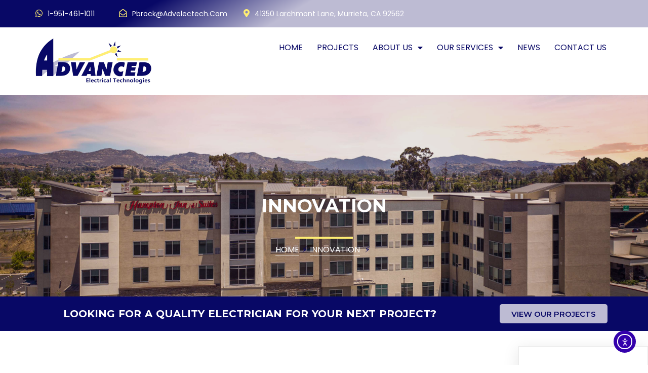

--- FILE ---
content_type: text/html; charset=UTF-8
request_url: https://advelectech.com/category/innovation/
body_size: 121558
content:
	<!DOCTYPE html>
	<html dir="ltr" lang="en" prefix="og: https://ogp.me/ns#">
	<head>
		<meta charset="UTF-8" />
		<meta name="viewport" content="width=device-width, initial-scale=1">
		<link rel="profile" href="https://gmpg.org/xfn/11">
		<title>Innovation - Advanced Electric</title>

		<!-- All in One SEO 4.9.2 - aioseo.com -->
	<meta name="robots" content="max-image-preview:large" />
	<link rel="canonical" href="https://advelectech.com/category/innovation/" />
	<meta name="generator" content="All in One SEO (AIOSEO) 4.9.2" />
		<script type="application/ld+json" class="aioseo-schema">
			{"@context":"https:\/\/schema.org","@graph":[{"@type":"BreadcrumbList","@id":"https:\/\/advelectech.com\/category\/innovation\/#breadcrumblist","itemListElement":[{"@type":"ListItem","@id":"https:\/\/advelectech.com#listItem","position":1,"name":"Home","item":"https:\/\/advelectech.com","nextItem":{"@type":"ListItem","@id":"https:\/\/advelectech.com\/category\/innovation\/#listItem","name":"Innovation"}},{"@type":"ListItem","@id":"https:\/\/advelectech.com\/category\/innovation\/#listItem","position":2,"name":"Innovation","previousItem":{"@type":"ListItem","@id":"https:\/\/advelectech.com#listItem","name":"Home"}}]},{"@type":"CollectionPage","@id":"https:\/\/advelectech.com\/category\/innovation\/#collectionpage","url":"https:\/\/advelectech.com\/category\/innovation\/","name":"Innovation - Advanced Electric","inLanguage":"en","isPartOf":{"@id":"https:\/\/advelectech.com\/#website"},"breadcrumb":{"@id":"https:\/\/advelectech.com\/category\/innovation\/#breadcrumblist"}},{"@type":"Organization","@id":"https:\/\/advelectech.com\/#organization","name":"Advanced Electric","description":"Welcome to Advanced Electrical Technologies","url":"https:\/\/advelectech.com\/"},{"@type":"WebSite","@id":"https:\/\/advelectech.com\/#website","url":"https:\/\/advelectech.com\/","name":"Advanced Electric","description":"Welcome to Advanced Electrical Technologies","inLanguage":"en","publisher":{"@id":"https:\/\/advelectech.com\/#organization"}}]}
		</script>
		<!-- All in One SEO -->

<link rel='dns-prefetch' href='//cdn.elementor.com' />
<link rel='dns-prefetch' href='//www.googletagmanager.com' />
<link rel="alternate" type="application/rss+xml" title="Advanced Electric &raquo; Feed" href="https://advelectech.com/feed/" />
<link rel="alternate" type="application/rss+xml" title="Advanced Electric &raquo; Comments Feed" href="https://advelectech.com/comments/feed/" />
<script>
var pagelayer_ajaxurl = "https://advelectech.com/wp-admin/admin-ajax.php?";
var pagelayer_global_nonce = "075cf2869d";
var pagelayer_server_time = 1769017422;
var pagelayer_is_live = "";
var pagelayer_facebook_id = "";
var pagelayer_settings = {"post_types":["post","page"],"enable_giver":"-1","max_width":1170,"tablet_breakpoint":780,"mobile_breakpoint":480,"sidebar":false,"body_font":false,"color":false};
var pagelayer_recaptch_lang = "";
var pagelayer_recaptch_version = "";
</script><link rel="alternate" type="application/rss+xml" title="Advanced Electric &raquo; Innovation Category Feed" href="https://advelectech.com/category/innovation/feed/" />
<style id="popularfx-global-styles" type="text/css">
.site-header {background-color:#ffffff!important;}
.site-title a {color:#171717!important;}
.site-title a { font-size: 30 px; }
.site-description {color:#171717 !important;}
.site-description {font-size: 15px;}
.site-footer {background-color:#171717! important;}

</style><link rel="preload" href="https://fonts.googleapis.com/css?family=Poppins%3A400%7CMontserrat%3A400%2C700" as="fetch" crossorigin="anonymous"><link rel="dns-prefetch" href="https://fonts.gstatic.com">
<link rel="preconnect" href="https://fonts.gstatic.com" crossorigin="anonymous"><style id="pagelayer-wow-animation-style" type="text/css">.pagelayer-wow{visibility: hidden;}</style>
	<style id="pagelayer-global-styles" type="text/css">
:root{--pagelayer-color-primary:#007bff;--pagelayer-color-secondary:#6c757d;--pagelayer-color-text:#1d1d1d;--pagelayer-color-accent:#080866;--pagelayer-color-EHB44W:#ffee73;--pagelayer-color-9HN6jb:#bdbbd3;--pagelayer-color-wdxNAm:#172434ff;--pagelayer-font-primary-font-family:Open Sans;--pagelayer-font-secondary-font-family:Roboto;--pagelayer-font-text-font-family:Montserrat;--pagelayer-font-accent-font-family:Poppins;}
.pagelayer-row-stretch-auto > .pagelayer-row-holder, .pagelayer-row-stretch-full > .pagelayer-row-holder.pagelayer-width-auto{ max-width: 1170px; margin-left: auto; margin-right: auto;}
@media (min-width: 781px){
			.pagelayer-hide-desktop{
				display:none !important;
			}
		}

		@media (max-width: 780px) and (min-width: 481px){
			.pagelayer-hide-tablet{
				display:none !important;
			}
			.pagelayer-wp-menu-holder[data-drop_breakpoint="tablet"] .pagelayer-wp_menu-ul{
				display:none;
			}
		}

		@media (max-width: 480px){
			.pagelayer-hide-mobile{
				display:none !important;
			}
			.pagelayer-wp-menu-holder[data-drop_breakpoint="mobile"] .pagelayer-wp_menu-ul{
				display:none;
			}
		}
body.pagelayer-body {font-family:Poppins;font-size:16px;font-style:normal;font-weight:400;text-transform:none;line-height:1.5}
body.pagelayer-body a{color:var(--pagelayer-color-accent)}
body.pagelayer-body h1{font-family:Montserrat;font-size:36px;font-style:normal;font-weight:700;text-transform:uppercase;line-height:1.5}
body.pagelayer-body h2{font-family:Montserrat;font-size:32px;font-style:normal;font-weight:700;text-transform:uppercase;line-height:1.5}
body.pagelayer-body h3{font-family:Montserrat;font-size:28px;font-style:normal;font-weight:700;text-transform:uppercase;line-height:1.5}
body.pagelayer-body h4{font-family:Montserrat;font-size:26px;font-style:normal;font-weight:700;text-transform:uppercase;line-height:1.5}
body.pagelayer-body h5{font-family:Montserrat;font-size:24px;font-style:normal;font-weight:700;text-transform:uppercase;line-height:1}
body.pagelayer-body h6{font-family:Montserrat;font-size:20px;font-style:normal;font-weight:700;text-transform:uppercase;line-height:1}
@media (max-width: 780px){
	[class^="pagelayer-offset-"],
	[class*=" pagelayer-offset-"] {
		margin-left: 0;
	}

	.pagelayer-row .pagelayer-col {
		margin-left: 0;
		width: 100%;
	}
	.pagelayer-row.pagelayer-gutters .pagelayer-col {
		margin-bottom: 16px;
	}
	.pagelayer-first-sm {
		order: -1;
	}
	.pagelayer-last-sm {
		order: 1;
	}
	

}

</style><style id='wp-img-auto-sizes-contain-inline-css'>
img:is([sizes=auto i],[sizes^="auto," i]){contain-intrinsic-size:3000px 1500px}
/*# sourceURL=wp-img-auto-sizes-contain-inline-css */
</style>
<link rel='stylesheet' id='pagelayer-frontend-css' href='https://advelectech.com/wp-content/plugins/pagelayer/css/combined.premium.css?ver=2.0.7' media='all' />
<style id='wp-emoji-styles-inline-css'>

	img.wp-smiley, img.emoji {
		display: inline !important;
		border: none !important;
		box-shadow: none !important;
		height: 1em !important;
		width: 1em !important;
		margin: 0 0.07em !important;
		vertical-align: -0.1em !important;
		background: none !important;
		padding: 0 !important;
	}
/*# sourceURL=wp-emoji-styles-inline-css */
</style>
<style id='wp-block-library-inline-css'>
:root{--wp-block-synced-color:#7a00df;--wp-block-synced-color--rgb:122,0,223;--wp-bound-block-color:var(--wp-block-synced-color);--wp-editor-canvas-background:#ddd;--wp-admin-theme-color:#007cba;--wp-admin-theme-color--rgb:0,124,186;--wp-admin-theme-color-darker-10:#006ba1;--wp-admin-theme-color-darker-10--rgb:0,107,160.5;--wp-admin-theme-color-darker-20:#005a87;--wp-admin-theme-color-darker-20--rgb:0,90,135;--wp-admin-border-width-focus:2px}@media (min-resolution:192dpi){:root{--wp-admin-border-width-focus:1.5px}}.wp-element-button{cursor:pointer}:root .has-very-light-gray-background-color{background-color:#eee}:root .has-very-dark-gray-background-color{background-color:#313131}:root .has-very-light-gray-color{color:#eee}:root .has-very-dark-gray-color{color:#313131}:root .has-vivid-green-cyan-to-vivid-cyan-blue-gradient-background{background:linear-gradient(135deg,#00d084,#0693e3)}:root .has-purple-crush-gradient-background{background:linear-gradient(135deg,#34e2e4,#4721fb 50%,#ab1dfe)}:root .has-hazy-dawn-gradient-background{background:linear-gradient(135deg,#faaca8,#dad0ec)}:root .has-subdued-olive-gradient-background{background:linear-gradient(135deg,#fafae1,#67a671)}:root .has-atomic-cream-gradient-background{background:linear-gradient(135deg,#fdd79a,#004a59)}:root .has-nightshade-gradient-background{background:linear-gradient(135deg,#330968,#31cdcf)}:root .has-midnight-gradient-background{background:linear-gradient(135deg,#020381,#2874fc)}:root{--wp--preset--font-size--normal:16px;--wp--preset--font-size--huge:42px}.has-regular-font-size{font-size:1em}.has-larger-font-size{font-size:2.625em}.has-normal-font-size{font-size:var(--wp--preset--font-size--normal)}.has-huge-font-size{font-size:var(--wp--preset--font-size--huge)}.has-text-align-center{text-align:center}.has-text-align-left{text-align:left}.has-text-align-right{text-align:right}.has-fit-text{white-space:nowrap!important}#end-resizable-editor-section{display:none}.aligncenter{clear:both}.items-justified-left{justify-content:flex-start}.items-justified-center{justify-content:center}.items-justified-right{justify-content:flex-end}.items-justified-space-between{justify-content:space-between}.screen-reader-text{border:0;clip-path:inset(50%);height:1px;margin:-1px;overflow:hidden;padding:0;position:absolute;width:1px;word-wrap:normal!important}.screen-reader-text:focus{background-color:#ddd;clip-path:none;color:#444;display:block;font-size:1em;height:auto;left:5px;line-height:normal;padding:15px 23px 14px;text-decoration:none;top:5px;width:auto;z-index:100000}html :where(.has-border-color){border-style:solid}html :where([style*=border-top-color]){border-top-style:solid}html :where([style*=border-right-color]){border-right-style:solid}html :where([style*=border-bottom-color]){border-bottom-style:solid}html :where([style*=border-left-color]){border-left-style:solid}html :where([style*=border-width]){border-style:solid}html :where([style*=border-top-width]){border-top-style:solid}html :where([style*=border-right-width]){border-right-style:solid}html :where([style*=border-bottom-width]){border-bottom-style:solid}html :where([style*=border-left-width]){border-left-style:solid}html :where(img[class*=wp-image-]){height:auto;max-width:100%}:where(figure){margin:0 0 1em}html :where(.is-position-sticky){--wp-admin--admin-bar--position-offset:var(--wp-admin--admin-bar--height,0px)}@media screen and (max-width:600px){html :where(.is-position-sticky){--wp-admin--admin-bar--position-offset:0px}}
/*# sourceURL=/wp-includes/css/dist/block-library/common.min.css */
</style>
<style id='classic-theme-styles-inline-css'>
/*! This file is auto-generated */
.wp-block-button__link{color:#fff;background-color:#32373c;border-radius:9999px;box-shadow:none;text-decoration:none;padding:calc(.667em + 2px) calc(1.333em + 2px);font-size:1.125em}.wp-block-file__button{background:#32373c;color:#fff;text-decoration:none}
/*# sourceURL=/wp-includes/css/classic-themes.min.css */
</style>
<link rel='stylesheet' id='ea11y-widget-fonts-css' href='https://advelectech.com/wp-content/plugins/pojo-accessibility/assets/build/fonts.css?ver=3.9.1' media='all' />
<link rel='stylesheet' id='ea11y-skip-link-css' href='https://advelectech.com/wp-content/plugins/pojo-accessibility/assets/build/skip-link.css?ver=3.9.1' media='all' />
<link rel='stylesheet' id='popularfx-style-css' href='https://advelectech.com/wp-content/uploads/popularfx-templates/electo/style.css?ver=1.2.7' media='all' />
<style id='popularfx-style-inline-css'>

aside {
width: 20%;
float: right;
}

main, .pagelayer-content{
width: 79% !important;
display: inline-block;
float: left;
}

/*# sourceURL=popularfx-style-inline-css */
</style>
<link rel='stylesheet' id='popularfx-sidebar-css' href='https://advelectech.com/wp-content/themes/popularfx/sidebar.css?ver=1.2.7' media='all' />
<link rel='stylesheet' id='pagelayer-google-font-header-css' href='https://fonts.googleapis.com/css?family=Poppins%3A400%7CMontserrat%3A400%2C700&#038;ver=2.0.7' media='all' />
<script src="https://advelectech.com/wp-includes/js/jquery/jquery.min.js?ver=3.7.1" id="jquery-core-js"></script>
<script src="https://advelectech.com/wp-includes/js/jquery/jquery-migrate.min.js?ver=3.4.1" id="jquery-migrate-js"></script>
<script src="https://advelectech.com/wp-content/plugins/pagelayer-pro/js/combined.js?ver=2.0.7" id="pagelayer-frontend-js"></script>

<!-- Google tag (gtag.js) snippet added by Site Kit -->
<!-- Google Analytics snippet added by Site Kit -->
<script src="https://www.googletagmanager.com/gtag/js?id=GT-MQR7HLV5" id="google_gtagjs-js" async></script>
<script id="google_gtagjs-js-after">
window.dataLayer = window.dataLayer || [];function gtag(){dataLayer.push(arguments);}
gtag("set","linker",{"domains":["advelectech.com"]});
gtag("js", new Date());
gtag("set", "developer_id.dZTNiMT", true);
gtag("config", "GT-MQR7HLV5");
 window._googlesitekit = window._googlesitekit || {}; window._googlesitekit.throttledEvents = []; window._googlesitekit.gtagEvent = (name, data) => { var key = JSON.stringify( { name, data } ); if ( !! window._googlesitekit.throttledEvents[ key ] ) { return; } window._googlesitekit.throttledEvents[ key ] = true; setTimeout( () => { delete window._googlesitekit.throttledEvents[ key ]; }, 5 ); gtag( "event", name, { ...data, event_source: "site-kit" } ); }; 
//# sourceURL=google_gtagjs-js-after
</script>
<link rel="https://api.w.org/" href="https://advelectech.com/wp-json/" /><link rel="alternate" title="JSON" type="application/json" href="https://advelectech.com/wp-json/wp/v2/categories/9" /><link rel="EditURI" type="application/rsd+xml" title="RSD" href="https://advelectech.com/xmlrpc.php?rsd" />
<meta name="generator" content="WordPress 6.9" />
<meta name="generator" content="Site Kit by Google 1.168.0" /><link rel="icon" href="https://advelectech.com/wp-content/uploads/2016/11/favicon.png" sizes="32x32" />
<link rel="icon" href="https://advelectech.com/wp-content/uploads/2016/11/favicon.png" sizes="192x192" />
<link rel="apple-touch-icon" href="https://advelectech.com/wp-content/uploads/2016/11/favicon.png" />
<meta name="msapplication-TileImage" content="https://advelectech.com/wp-content/uploads/2016/11/favicon.png" />
	</head>

	<body data-rsssl=1 class="archive category category-innovation category-9 wp-theme-popularfx ally-default hfeed popularfx-body pagelayer-body">
			<script>
			const onSkipLinkClick = () => {
				const htmlElement = document.querySelector('html');

				htmlElement.style['scroll-behavior'] = 'smooth';

				setTimeout( () => htmlElement.style['scroll-behavior'] = null, 1000 );
			}
			document.addEventListener("DOMContentLoaded", () => {
				if (!document.querySelector('#content')) {
					document.querySelector('.ea11y-skip-to-content-link').remove();
				}
			});
		</script>
		<nav aria-label="Skip to content navigation">
			<a class="ea11y-skip-to-content-link"
				href="#content"
				tabindex="1"
				onclick="onSkipLinkClick()"
			>
				Skip to content
				<svg width="24" height="24" viewBox="0 0 24 24" fill="none" role="presentation">
					<path d="M18 6V12C18 12.7956 17.6839 13.5587 17.1213 14.1213C16.5587 14.6839 15.7956 15 15 15H5M5 15L9 11M5 15L9 19"
								stroke="black"
								stroke-width="1.5"
								stroke-linecap="round"
								stroke-linejoin="round"
					/>
				</svg>
			</a>
			<div class="ea11y-skip-to-content-backdrop"></div>
		</nav>

			
	<header class="pagelayer-header"><div pagelayer-id="fbq6470" class="p-fbq6470 pagelayer-post_props">
</div>
<div pagelayer-id="afd7739" class="p-afd7739 pagelayer-row pagelayer-row-stretch-auto pagelayer-height-default">
<style pagelayer-style-id="afd7739">.p-afd7739 > .pagelayer-background-overlay{-webkit-transition: all 400ms !important; transition: all 400ms !important}
.p-afd7739 .pagelayer-svg-top .pagelayer-shape-fill{fill:#227bc3}
.p-afd7739 .pagelayer-row-svg .pagelayer-svg-top{width:100%;height:100px}
.p-afd7739 .pagelayer-svg-bottom .pagelayer-shape-fill{fill:#e44993}
.p-afd7739 .pagelayer-row-svg .pagelayer-svg-bottom{width:100%;height:100px}
.p-afd7739{background: linear-gradient(150deg, var(--pagelayer-color-accent) 23%, var(--pagelayer-color-9HN6jb) 45%, var(--pagelayer-color-9HN6jb) 100%);padding-top: 0px; padding-right: 0px; padding-bottom: 0px; padding-left: 0px;z-index: 5 !important; position: relative}
</style>
			
			
			
			
			<div class="pagelayer-row-holder pagelayer-row pagelayer-auto pagelayer-width-auto">
<div pagelayer-id="epw8692" class="p-epw8692 pagelayer-col">
<style pagelayer-style-id="epw8692">.p-epw8692{align-content: center !important;padding-top: 15px; padding-right: 15px; padding-bottom: 15px; padding-left: 15px}
.pagelayer-row-holder .p-epw8692{width: 14%}
.p-epw8692 > .pagelayer-background-overlay{-webkit-transition: all 400ms !important; transition: all 400ms !important}
@media (max-width: 780px) and (min-width: 481px){.pagelayer-row-holder .p-epw8692{width: 40%}
.p-epw8692{padding-top: 10px; padding-right: 10px; padding-bottom: 5px; padding-left: 10px}
}
@media (max-width: 480px){.pagelayer-row-holder .p-epw8692{width: 40%}
.p-epw8692{padding-top: 10px; padding-right: 10px; padding-bottom: 5px; padding-left: 10px}
}
</style>
				
				
				
				<div class="pagelayer-col-holder">
<div pagelayer-id="jse4540" class="p-jse4540 pagelayer-phone">
<style pagelayer-style-id="jse4540">.p-jse4540 .pagelayer-phone *, .p-jse4540 .pagelayer-phone{color:#ffffff;font-family: ; font-size: 14px !important; font-style: Normal !important; font-weight: 400 !important; font-variant: Normal !important; text-decoration-line: None !important; text-decoration-style: Solid !important; line-height: em !important; text-transform: Capitalize !important; letter-spacing: 0px !important; word-spacing: 0px !important}
.p-jse4540 .pagelayer-phone-holder{justify-content: flex-start}
body:not(.rtl) .p-jse4540 .pagelayer-phone-icon{margin-right: 10px}
body.rtl .p-jse4540 .pagelayer-phone-icon{margin-left:10px}
.p-jse4540 .pagelayer-phone-icon i{color:var(--pagelayer-color-EHB44W);font-size: 16px}
.p-jse4540 a{text-decoration:none;}
@media (max-width: 780px) and (min-width: 481px){.p-jse4540 .pagelayer-phone *, .p-jse4540 .pagelayer-phone{font-family: ; font-size: 13px !important; font-style:  !important; font-weight:  !important; font-variant:  !important; text-decoration-line:  !important; text-decoration-style: Solid !important; line-height: em !important; text-transform:  !important; letter-spacing: px !important; word-spacing: px !important}
body:not(.rtl) .p-jse4540 .pagelayer-phone-icon{margin-right: 5px}
body.rtl .p-jse4540 .pagelayer-phone-icon{margin-left:5px}
.p-jse4540 .pagelayer-phone-icon i{font-size: 15px}
}
@media (max-width: 480px){.p-jse4540 .pagelayer-phone *, .p-jse4540 .pagelayer-phone{font-family: ; font-size: 13px !important; font-style:  !important; font-weight:  !important; font-variant:  !important; text-decoration-line:  !important; text-decoration-style: Solid !important; line-height: em !important; text-transform:  !important; letter-spacing: px !important; word-spacing: px !important}
body:not(.rtl) .p-jse4540 .pagelayer-phone-icon{margin-right: 5px}
body.rtl .p-jse4540 .pagelayer-phone-icon{margin-left:5px}
.p-jse4540 .pagelayer-phone-icon i{font-size: 15px}
}
</style><div class="pagelayer-phone-holder">
			<span class="pagelayer-phone-icon"><i class="fab fa-whatsapp"></i></span>
			<a href="tel:1-951-461-1011">
				<span class="pagelayer-phone">1-951-461-1011</span>
			</a>
			</div></div>
</div></div>
<div pagelayer-id="tkl9032" class="p-tkl9032 pagelayer-col">
<style pagelayer-style-id="tkl9032">.p-tkl9032{align-content: center !important;padding-top: 15px; padding-right: 15px; padding-bottom: 15px; padding-left: 15px}
.pagelayer-row-holder .p-tkl9032{width: 20.85%}
.p-tkl9032 > .pagelayer-background-overlay{-webkit-transition: all 400ms !important; transition: all 400ms !important}
@media (max-width: 780px) and (min-width: 481px){.pagelayer-row-holder .p-tkl9032{width: 50%}
.p-tkl9032{padding-top: 10px; padding-right: 10px; padding-bottom: 5px; padding-left: 10px}
}
@media (max-width: 480px){.pagelayer-row-holder .p-tkl9032{width: 55%}
.p-tkl9032{padding-top: 10px; padding-right: 10px; padding-bottom: 5px; padding-left: 10px}
}
</style>
				
				
				
				<div class="pagelayer-col-holder">
<div pagelayer-id="qbx7667" class="p-qbx7667 pagelayer-email">
<style pagelayer-style-id="qbx7667">.p-qbx7667 .pagelayer-email *, .p-qbx7667 .pagelayer-email{color:#ffffff;font-family: ; font-size: 14px !important; font-style: Normal !important; font-weight:  !important; font-variant: Normal !important; text-decoration-line: None !important; text-decoration-style: Solid !important; line-height: em !important; text-transform: Capitalize !important; letter-spacing: 0px !important; word-spacing: 0px !important}
.p-qbx7667 .pagelayer-email-holder{justify-content: flex-start}
body:not(.rtl) .p-qbx7667 .pagelayer-email-icon{margin-right: 10px}
body.rtl .p-qbx7667 .pagelayer-email-icon{margin-left:10px}
.p-qbx7667 .pagelayer-email-icon i{color:var(--pagelayer-color-EHB44W);font-size: 16px}
.p-qbx7667 a{text-decoration:none;}
@media (max-width: 780px) and (min-width: 481px){.p-qbx7667 .pagelayer-email *, .p-qbx7667 .pagelayer-email{font-family: ; font-size: 13px !important; font-style:  !important; font-weight:  !important; font-variant:  !important; text-decoration-line:  !important; text-decoration-style: Solid !important; line-height: em !important; text-transform:  !important; letter-spacing: px !important; word-spacing: px !important}
body:not(.rtl) .p-qbx7667 .pagelayer-email-icon{margin-right: 5px}
body.rtl .p-qbx7667 .pagelayer-email-icon{margin-left:5px}
.p-qbx7667 .pagelayer-email-icon i{font-size: 15px}
}
@media (max-width: 480px){.p-qbx7667 .pagelayer-email *, .p-qbx7667 .pagelayer-email{font-family: ; font-size: 13px !important; font-style:  !important; font-weight:  !important; font-variant:  !important; text-decoration-line:  !important; text-decoration-style: Solid !important; line-height: em !important; text-transform:  !important; letter-spacing: px !important; word-spacing: px !important}
body:not(.rtl) .p-qbx7667 .pagelayer-email-icon{margin-right: 5px}
body.rtl .p-qbx7667 .pagelayer-email-icon{margin-left:5px}
.p-qbx7667 .pagelayer-email-icon i{font-size: 15px}
}
</style><div class="pagelayer-email-holder">
			<span class="pagelayer-email-icon"><i class="far fa-envelope-open"></i></span>
			<a href="mailto:pbrock@advelectech.com">
				<span class="pagelayer-email">pbrock@advelectech.com</span></a></div>
			
			</div>
</div></div>
<div pagelayer-id="aeq6170" class="p-aeq6170 pagelayer-col">
<style pagelayer-style-id="aeq6170">.p-aeq6170{align-content: center !important;padding-top: 15px; padding-right: 15px; padding-bottom: 15px; padding-left: 15px}
.pagelayer-row-holder .p-aeq6170{width: 31.63%}
.p-aeq6170 > .pagelayer-background-overlay{-webkit-transition: all 400ms !important; transition: all 400ms !important}
@media (max-width: 780px) and (min-width: 481px){.pagelayer-row-holder .p-aeq6170{width: 100%}
.p-aeq6170{padding-top: 5px; padding-right: 10px; padding-bottom: 10px; padding-left: 10px}
}
@media (max-width: 480px){.pagelayer-row-holder .p-aeq6170{width: 100%}
.p-aeq6170{padding-top: 5px; padding-right: 10px; padding-bottom: 10px; padding-left: 10px}
}
</style>
				
				
				
				<div class="pagelayer-col-holder">
<div pagelayer-id="d2l2300" class="p-d2l2300 pagelayer-address">
<style pagelayer-style-id="d2l2300">.p-d2l2300 .pagelayer-address *, .p-d2l2300 .pagelayer-address{color:#ffffff;font-family: ; font-size: 14px !important; font-style: Normal !important; font-weight:  !important; font-variant: Normal !important; text-decoration-line: None !important; text-decoration-style: Solid !important; line-height: em !important; text-transform: Capitalize !important; letter-spacing: 0px !important; word-spacing: 0px !important}
.p-d2l2300 .pagelayer-address-holder{justify-content: flex-start}
body:not(.rtl) .p-d2l2300 .pagelayer-address-icon{margin-right: 10px}
body.rtl .p-d2l2300 .pagelayer-address-icon{margin-left:10px}
.p-d2l2300 .pagelayer-address-icon i{color:var(--pagelayer-color-EHB44W);font-size: 16px}
@media (max-width: 780px) and (min-width: 481px){.p-d2l2300 .pagelayer-address *, .p-d2l2300 .pagelayer-address{font-family: ; font-size: 13px !important; font-style:  !important; font-weight:  !important; font-variant:  !important; text-decoration-line:  !important; text-decoration-style: Solid !important; line-height: em !important; text-transform:  !important; letter-spacing: px !important; word-spacing: px !important}
body:not(.rtl) .p-d2l2300 .pagelayer-address-icon{margin-right: 5px}
body.rtl .p-d2l2300 .pagelayer-address-icon{margin-left:5px}
.p-d2l2300 .pagelayer-address-icon i{font-size: 15px}
}
@media (max-width: 480px){.p-d2l2300 .pagelayer-address *, .p-d2l2300 .pagelayer-address{font-family: ; font-size: 13px !important; font-style:  !important; font-weight:  !important; font-variant:  !important; text-decoration-line:  !important; text-decoration-style: Solid !important; line-height: em !important; text-transform:  !important; letter-spacing: px !important; word-spacing: px !important}
body:not(.rtl) .p-d2l2300 .pagelayer-address-icon{margin-right: 5px}
body.rtl .p-d2l2300 .pagelayer-address-icon{margin-left:5px}
.p-d2l2300 .pagelayer-address-icon i{font-size: 15px}
}
</style><div class="pagelayer-address-holder">
			<span class="pagelayer-address-icon"><i class="fas fa-map-marker-alt"></i></span>
			<span class="pagelayer-address">41350 Larchmont Lane, Murrieta, CA 92562</span>
		</div></div>
</div></div>
<div pagelayer-id="i9u6837" class="p-i9u6837 pagelayer-col pagelayer-hide-tablet pagelayer-hide-mobile">
<style pagelayer-style-id="i9u6837">.pagelayer-row-holder .p-i9u6837{width: 33%}
.p-i9u6837 > .pagelayer-background-overlay{-webkit-transition: all 400ms !important; transition: all 400ms !important}
.p-i9u6837{padding-top: 0px; padding-right: 0px; padding-bottom: 0px; padding-left: 0px}
@media (max-width: 780px) and (min-width: 481px){.pagelayer-row-holder .p-i9u6837{width: 100%}
.p-i9u6837{margin-top: 0px; margin-right: 0px; margin-bottom: 0px; margin-left: 0px;padding-top: 0px; padding-right: 0px; padding-bottom: 0px; padding-left: 0px}
}
@media (max-width: 480px){.pagelayer-row-holder .p-i9u6837{width: 100%}
.p-i9u6837{padding-top: 0px; padding-right: 0px; padding-bottom: 0px; padding-left: 0px}
}
</style>
				
				
				
				<div class="pagelayer-col-holder">
</div></div>
</div></div>
<div pagelayer-id="zga9284" class="p-zga9284 pagelayer-row pagelayer-row-stretch-auto pagelayer-height-default pagelayer-sticky-ele" data-sticky-position="top" data-sticky-on="desktop,tablet,mobile">
<style pagelayer-style-id="zga9284">.p-zga9284 > .pagelayer-background-overlay{-webkit-transition: all 400ms !important; transition: all 400ms !important}
.p-zga9284 .pagelayer-svg-top .pagelayer-shape-fill{fill:#227bc3}
.p-zga9284 .pagelayer-row-svg .pagelayer-svg-top{width:100%;height:100px}
.p-zga9284 .pagelayer-svg-bottom .pagelayer-shape-fill{fill:#e44993}
.p-zga9284 .pagelayer-row-svg .pagelayer-svg-bottom{width:100%;height:100px}
.p-zga9284{background: #ffffff;margin-top: 0px; margin-right: 0px; margin-bottom: 0px; margin-left: 0px;padding-top: 22px; padding-right: 0px; padding-bottom: 22px; padding-left: 0px;z-index: 99 !important; position: relative}
.p-zga9284{z-index:1;}
@media (max-width: 780px) and (min-width: 481px){.p-zga9284{padding-top: 15px; padding-right: 0px; padding-bottom: 15px; padding-left: 0px}
}
@media (max-width: 480px){.p-zga9284{padding-top: 15px; padding-right: 0px; padding-bottom: 15px; padding-left: 0px}
}
</style>
			
			
			
			
			<div class="pagelayer-row-holder pagelayer-row pagelayer-auto pagelayer-width-auto">
<div pagelayer-id="g0x7888" class="p-g0x7888 pagelayer-col">
<style pagelayer-style-id="g0x7888">.p-g0x7888{align-content: center !important;padding-top: 0px; padding-right: 15px; padding-bottom: 0px; padding-left: 15px}
.pagelayer-row-holder .p-g0x7888{width: 35%}
.p-g0x7888 > .pagelayer-background-overlay{-webkit-transition: all 400ms !important; transition: all 400ms !important}
@media (max-width: 780px) and (min-width: 481px){.pagelayer-row-holder .p-g0x7888{width: 80%}
.p-g0x7888{padding-top: 0px; padding-right: 10px; padding-bottom: 0px; padding-left: 10px}
}
@media (max-width: 480px){.pagelayer-row-holder .p-g0x7888{width: 80%}
.p-g0x7888{padding-top: 0px; padding-right: 10px; padding-bottom: 0px; padding-left: 10px}
}
</style>
				
				
				
				<div class="pagelayer-col-holder">
<div pagelayer-id="6mq6245" class="p-6mq6245 pagelayer-wp_title">
<style pagelayer-style-id="6mq6245">.p-6mq6245 .pagelayer-wp-title-heading{font-family: ; font-size: 35px !important; font-style: Normal !important; font-weight: 500 !important; font-variant: Normal !important; text-decoration-line: None !important; text-decoration-style: Solid !important; line-height: 1em !important; text-transform: Uppercase !important; letter-spacing: 0px !important; word-spacing: 0px !important;color:#ffffff;text-align:left;padding: 0px 0px 0px 0px}
.p-6mq6245 .pagelayer-wp-title-holder{display: none}
@media (max-width: 780px) and (min-width: 481px){.p-6mq6245 .pagelayer-wp-title-heading{font-family: ; font-size: 35px !important; font-style:  !important; font-weight:  !important; font-variant:  !important; text-decoration-line:  !important; text-decoration-style: Solid !important; line-height: em !important; text-transform:  !important; letter-spacing: px !important; word-spacing: px !important}
}
@media (max-width: 480px){.p-6mq6245 .pagelayer-wp-title-heading{font-family: ; font-size: 35px !important; font-style:  !important; font-weight:  !important; font-variant:  !important; text-decoration-line:  !important; text-decoration-style: Solid !important; line-height: em !important; text-transform:  !important; letter-spacing: px !important; word-spacing: px !important}
}
</style><div class="pagelayer-wp-title-content">
			<div class="pagelayer-wp-title-section">
				<a href="https://advelectech.com" class="pagelayer-wp-title-link pagelayer-ele-link pagelayer-wp-title-align-left pagelayer-wp-title-vertical-middle">
					<img decoding="async" class="pagelayer-img pagelayer-wp-title-img" src="https://advelectech.com/wp-content/uploads/2016/11/logo_img2.png" title="" alt="logo_img2" />
					<div class="pagelayer-wp-title-holder">
						<div class="pagelayer-wp-title-heading">Advanced Electric</div>
						
					</div>
				</a>
			</div>			
		<div></div></div></div>
</div></div>
<div pagelayer-id="pua6378" class="p-pua6378 pagelayer-col">
<style pagelayer-style-id="pua6378">.pagelayer-row-holder .p-pua6378{width: 65%}
.p-pua6378 > .pagelayer-background-overlay{-webkit-transition: all 400ms !important; transition: all 400ms !important}
.p-pua6378{padding-top: 0px; padding-right: 15px; padding-bottom: 0px; padding-left: 15px}
@media (max-width: 780px) and (min-width: 481px){.pagelayer-row-holder .p-pua6378{width: 20%}
.p-pua6378{padding-top: 0px; padding-right: 10px; padding-bottom: 0px; padding-left: 10px}
}
@media (max-width: 480px){.pagelayer-row-holder .p-pua6378{width: 20%}
.p-pua6378{padding-top: 0px; padding-right: 10px; padding-bottom: 0px; padding-left: 10px}
}
</style>
				
				
				
				<div class="pagelayer-col-holder">
<div pagelayer-id="r2k3948" class="p-r2k3948 pagelayer-wp_menu">
<style pagelayer-style-id="r2k3948">.p-r2k3948 .pagelayer-wp_menu-ul{text-align:right}
.p-r2k3948 .pagelayer-wp-menu-container li.menu-item{list-style: none}
.p-r2k3948 .pagelayer-wp_menu-ul>li a:first-child{color: var(--pagelayer-color-accent)}
.p-r2k3948 .pagelayer-wp_menu-ul>li{background-color: rgba(0,0,0,0.00)}
.p-r2k3948 .pagelayer-wp_menu-ul>li>a:hover{color: var(--pagelayer-color-EHB44W)}
.p-r2k3948 .pagelayer-wp_menu-ul>li.pagelayer-active-sub-menu>a:hover{color: var(--pagelayer-color-EHB44W)}
.p-r2k3948 .pagelayer-menu-hover-background .pagelayer-wp_menu-ul>li:hover{background-color: #172434}
.p-r2k3948 .pagelayer-wp_menu-ul>li>a:hover:before{background-color: #172434;border-color:#172434}
.p-r2k3948 .pagelayer-wp_menu-ul>li>a:hover:after{background-color: #172434;border-color:#172434}
.p-r2k3948 .pagelayer-wp_menu-ul>li.pagelayer-active-sub-menu{background-color: #172434}
.p-r2k3948 .pagelayer-wp_menu-ul>li.current-menu-item>a{color: var(--pagelayer-color-EHB44W)}
.p-r2k3948 .pagelayer-wp_menu-ul>li.current-menu-item{background-color: rgba(0,0,0,0.00)}
.p-r2k3948 .pagelayer-wp-menu-container ul li.menu-item > a{font-family:  !important; font-size: 16px !important; font-style: Normal !important; font-weight: 500 !important; font-variant: Normal !important; text-decoration-line: None !important; text-decoration-style: Solid !important; line-height: 1.65em !important; text-transform: Uppercase !important; letter-spacing: 0px !important; word-spacing: 0px !important}
.p-r2k3948 .pagelayer-menu-hover-underline:not(.none) .pagelayer-wp_menu-ul>li>a:before, .p-r2k3948 .pagelayer-menu-hover-doubleline:not(.none) .pagelayer-wp_menu-ul>li>a:before, .p-r2k3948 .pagelayer-menu-hover-doubleline:not(.none) .pagelayer-wp_menu-ul>li>a:after, .p-r2k3948 .pagelayer-menu-hover-overline:not(.none) .pagelayer-wp_menu-ul>li>a:before{height:2px}
.p-r2k3948 .pagelayer-menu-hover-framed .pagelayer-wp_menu-ul>li>a:hover:before{border-width: 2px}
.p-r2k3948 .pagelayer-wp_menu-ul>li>a{padding-left: 12px;padding-right: 12px;padding-top: 5px;padding-bottom	: 5px}
.p-r2k3948 ul.sub-menu li>a{justify-content:left !important}
.p-r2k3948 .pagelayer-menu-type-horizontal .sub-menu{right:0px}
.p-r2k3948 .pagelayer-menu-type-horizontal .sub-menu .sub-menu{left:unset;right:100% !important;top:0px}
.p-r2k3948 .pagelayer-wp-menu-container ul.sub-menu>li a{color: var(--pagelayer-color-EHB44W)}
.p-r2k3948 .pagelayer-wp-menu-container ul.sub-menu{background-color: var(--pagelayer-color-accent)}
.p-r2k3948 .pagelayer-wp-menu-container ul.sub-menu>li a:hover{color: #172434}
.p-r2k3948 .pagelayer-wp-menu-container ul.sub-menu>li.pagelayer-active-sub-menu a:hover{color: #172434}
.p-r2k3948 .pagelayer-wp-menu-container ul.sub-menu>li:hover{background-color: var(--pagelayer-color-EHB44W)}
.p-r2k3948 .pagelayer-wp-menu-container ul.sub-menu>li.pagelayer-active-sub-menu{background-color: var(--pagelayer-color-EHB44W)}
.p-r2k3948 .pagelayer-wp-menu-container ul.sub-menu>li.current-menu-item a{color: #172434}
.p-r2k3948 .pagelayer-wp-menu-container ul.sub-menu>li.current-menu-item{background-color: var(--pagelayer-color-EHB44W)}
.p-r2k3948 .pagelayer-wp-menu-container ul.sub-menu li a{font-family: Noto Sans !important; font-size: 15px !important; font-style: Normal !important; font-weight: 500 !important; font-variant: Normal !important; text-decoration-line: None !important; text-decoration-style: Solid !important; line-height: 1.65em !important; text-transform: Capitalize !important; letter-spacing: 0px !important; word-spacing: 0px !important;padding-left: 10px;padding-right: 10px;padding-top: 10px;padding-bottom	: 10px}
.p-r2k3948 .pagelayer-wp-menu-container .sub-menu a{margin-left: 10px}
.p-r2k3948 .pagelayer-wp-menu-container .sub-menu .sub-menu a{margin-left: calc(2 * 10px)}
.p-r2k3948 .pagelayer-primary-menu-bar{text-align:center}
.p-r2k3948 .pagelayer-primary-menu-bar i{color:var(--pagelayer-color-EHB44W);background-color:var(--pagelayer-color-accent);font-size:30px}
.p-r2k3948 .pagelayer-menu-type-dropdown{width:30%;background-color:#fda12b}
.p-r2k3948 .pagelayer-menu-type-dropdown .pagelayer-wp_menu-ul{width:20%;top: 8%; transform: translateY(-8%)}
.p-r2k3948 .pagelayer-wp_menu-close i{font-size:25px;padding:8px;color:#000000;background-color:#ffffff;-webkit-transition: all 600ms !important; transition: all 600ms !important}
.p-r2k3948 .pagelayer-wp_menu-close i:hover{color:#ffffff;background-color:#000000}
@media (max-width: 780px) and (min-width: 481px){.p-r2k3948 .pagelayer-wp_menu-ul{text-align:right}
.p-r2k3948 .pagelayer-primary-menu-bar{text-align:right}
.p-r2k3948 .pagelayer-primary-menu-bar i{font-size:22px;padding:7 {{val[1]}}}
.p-r2k3948 .pagelayer-menu-type-dropdown .pagelayer-wp_menu-ul > li > a{justify-content: flex-start}
.p-r2k3948 .pagelayer-menu-type-dropdown{width:100%}
.p-r2k3948 .pagelayer-menu-type-dropdown .pagelayer-wp_menu-ul{left: 1%;top: 10%; transform: translateY(-10%)}
.p-r2k3948 .pagelayer-wp_menu-close i{font-size:22px;padding:7px}
}
@media (max-width: 480px){.p-r2k3948 .pagelayer-wp_menu-ul{text-align:left}
.p-r2k3948 .pagelayer-wp_menu-ul>li>a{padding-top: NaNpx;padding-bottom	: NaNpx}
.p-r2k3948 .pagelayer-primary-menu-bar{text-align:right}
.p-r2k3948 .pagelayer-primary-menu-bar i{font-size:22px;padding:7 {{val[1]}}}
.p-r2k3948 .pagelayer-menu-type-dropdown .pagelayer-wp_menu-ul > li > a{justify-content: flex-start}
.p-r2k3948 .pagelayer-menu-type-dropdown{width:100%}
.p-r2k3948 .pagelayer-menu-type-dropdown .pagelayer-wp_menu-ul{left: 1%;top: 10%; transform: translateY(-10%)}
.p-r2k3948 .pagelayer-wp_menu-close i{font-size:22px;padding:7px}
}
</style><div class="pagelayer-wp-menu-holder" data-layout="horizontal" data-submenu_ind="caret-down" data-drop_breakpoint="tablet">
			<div class="pagelayer-primary-menu-bar"><i class="fas fa-bars" data-icon="fas fa-bars"></i></div>
			<div class="pagelayer-wp-menu-container pagelayer-menu-type-horizontal pagelayer-menu-hover-underline slide pagelayer-wp_menu-right" data-align="right">
				<div class="pagelayer-wp_menu-close"><i class="fas fa-times"></i></div>
				<div class="menu-electo-header-menu-container"><ul id="63" class="pagelayer-wp_menu-ul"><li id="menu-item-1716" class="menu-item menu-item-type-post_type menu-item-object-page menu-item-home menu-item-1716"><a href="https://advelectech.com/"><span class="pagelayer-nav-menu-title">Home</span></a><div class="pagelayer-mega-menu pagelayer-mega-editor-1716"></div></li>
<li id="menu-item-1941" class="menu-item menu-item-type-post_type menu-item-object-page menu-item-1941"><a href="https://advelectech.com/projects-fullwidth/"><span class="pagelayer-nav-menu-title">Projects</span></a><div class="pagelayer-mega-menu pagelayer-mega-editor-1941"></div></li>
<li id="menu-item-1717" class="menu-item menu-item-type-post_type menu-item-object-page menu-item-has-children menu-item-1717"><a href="https://advelectech.com/our-company/"><span class="pagelayer-nav-menu-title">About Us</span></a><div class="pagelayer-mega-menu pagelayer-mega-editor-1717"></div>
<ul class="sub-menu">
	<li id="menu-item-1807" class="menu-item menu-item-type-post_type menu-item-object-page menu-item-1807"><a href="https://advelectech.com/our-company/"><span class="pagelayer-nav-menu-title">Our Company</span></a><div class="pagelayer-mega-menu pagelayer-mega-editor-1807"></div></li>
	<li id="menu-item-1794" class="menu-item menu-item-type-post_type menu-item-object-page menu-item-1794"><a href="https://advelectech.com/our-company/core-values/"><span class="pagelayer-nav-menu-title">Core Values</span></a><div class="pagelayer-mega-menu pagelayer-mega-editor-1794"></div></li>
	<li id="menu-item-1805" class="menu-item menu-item-type-post_type menu-item-object-page menu-item-1805"><a href="https://advelectech.com/our-company/testimonials/"><span class="pagelayer-nav-menu-title">Testimonials</span></a><div class="pagelayer-mega-menu pagelayer-mega-editor-1805"></div></li>
	<li id="menu-item-1813" class="menu-item menu-item-type-post_type menu-item-object-page menu-item-1813"><a href="https://advelectech.com/our-company/location/"><span class="pagelayer-nav-menu-title">Location</span></a><div class="pagelayer-mega-menu pagelayer-mega-editor-1813"></div></li>
</ul>
</li>
<li id="menu-item-1904" class="menu-item menu-item-type-post_type menu-item-object-page menu-item-has-children menu-item-1904"><a href="https://advelectech.com/our-services/"><span class="pagelayer-nav-menu-title">Our Services</span></a><div class="pagelayer-mega-menu pagelayer-mega-editor-1904"></div>
<ul class="sub-menu">
	<li id="menu-item-1905" class="menu-item menu-item-type-post_type menu-item-object-page menu-item-1905"><a href="https://advelectech.com/our-services/title-24/"><span class="pagelayer-nav-menu-title">Title 24</span></a><div class="pagelayer-mega-menu pagelayer-mega-editor-1905"></div></li>
	<li id="menu-item-1906" class="menu-item menu-item-type-post_type menu-item-object-page menu-item-1906"><a href="https://advelectech.com/our-services/senior-living/"><span class="pagelayer-nav-menu-title">Senior Living</span></a><div class="pagelayer-mega-menu pagelayer-mega-editor-1906"></div></li>
	<li id="menu-item-1907" class="menu-item menu-item-type-post_type menu-item-object-page menu-item-1907"><a href="https://advelectech.com/our-services/hospitality/"><span class="pagelayer-nav-menu-title">Hospitality</span></a><div class="pagelayer-mega-menu pagelayer-mega-editor-1907"></div></li>
	<li id="menu-item-1908" class="menu-item menu-item-type-post_type menu-item-object-page menu-item-1908"><a href="https://advelectech.com/our-services/lighting-control/"><span class="pagelayer-nav-menu-title">Lighting Control</span></a><div class="pagelayer-mega-menu pagelayer-mega-editor-1908"></div></li>
	<li id="menu-item-1909" class="menu-item menu-item-type-post_type menu-item-object-page menu-item-1909"><a href="https://advelectech.com/our-services/industrial/"><span class="pagelayer-nav-menu-title">Industrial</span></a><div class="pagelayer-mega-menu pagelayer-mega-editor-1909"></div></li>
	<li id="menu-item-1910" class="menu-item menu-item-type-post_type menu-item-object-page menu-item-1910"><a href="https://advelectech.com/our-services/engineering/"><span class="pagelayer-nav-menu-title">Engineering</span></a><div class="pagelayer-mega-menu pagelayer-mega-editor-1910"></div></li>
	<li id="menu-item-1911" class="menu-item menu-item-type-post_type menu-item-object-page menu-item-1911"><a href="https://advelectech.com/our-services/dry-utilities/"><span class="pagelayer-nav-menu-title">Dry Utilities</span></a><div class="pagelayer-mega-menu pagelayer-mega-editor-1911"></div></li>
	<li id="menu-item-1912" class="menu-item menu-item-type-post_type menu-item-object-page menu-item-1912"><a href="https://advelectech.com/our-services/design-build/"><span class="pagelayer-nav-menu-title">Design &amp; Build</span></a><div class="pagelayer-mega-menu pagelayer-mega-editor-1912"></div></li>
	<li id="menu-item-1913" class="menu-item menu-item-type-post_type menu-item-object-page menu-item-1913"><a href="https://advelectech.com/our-services/commercial/"><span class="pagelayer-nav-menu-title">Commercial</span></a><div class="pagelayer-mega-menu pagelayer-mega-editor-1913"></div></li>
</ul>
</li>
<li id="menu-item-1719" class="menu-item menu-item-type-post_type menu-item-object-page current_page_parent menu-item-1719"><a href="https://advelectech.com/blog/"><span class="pagelayer-nav-menu-title">News</span></a><div class="pagelayer-mega-menu pagelayer-mega-editor-1719"></div></li>
<li id="menu-item-1720" class="menu-item menu-item-type-post_type menu-item-object-page menu-item-1720"><a href="https://advelectech.com/contact/"><span class="pagelayer-nav-menu-title">Contact Us</span></a><div class="pagelayer-mega-menu pagelayer-mega-editor-1720"></div></li>
</ul></div>
			</div>
		</div></div>
</div></div>
</div></div>
<div pagelayer-id="zxv2746" class="p-zxv2746 pagelayer-row pagelayer-row-stretch-auto pagelayer-height-default">
<style pagelayer-style-id="zxv2746">.p-zxv2746 > .pagelayer-background-overlay{background-color: #000000;opacity: 0.1;-webkit-transition: all 400ms !important; transition: all 400ms !important}
.p-zxv2746 .pagelayer-svg-top .pagelayer-shape-fill{fill:#227bc3}
.p-zxv2746 .pagelayer-row-svg .pagelayer-svg-top{width:100%;height:100px}
.p-zxv2746 .pagelayer-svg-bottom .pagelayer-shape-fill{fill:#e44993}
.p-zxv2746 .pagelayer-row-svg .pagelayer-svg-bottom{width:100%;height:100px}
.p-zxv2746{background-image: url("https://advelectech.com/wp-content/uploads/2021/11/Make-this-1st-one-Hampton-Inn-El-Cajon.jpg");background-attachment: scroll;background-position-x: center;background-position-y: center;background-repeat: no-repeat;background-size: cover;margin-top: -82px; margin-right: 0px; margin-bottom: 0px; margin-left: 0px;padding-top: 250px; padding-right: 0px; padding-bottom: 80px; padding-left: 0px}
@media (max-width: 780px) and (min-width: 481px){.p-zxv2746{margin-top: -65px; margin-right: 0px; margin-bottom: 0px; margin-left: 0px;padding-top: 165px; padding-right: 0px; padding-bottom: 60px; padding-left: 0px}
}
@media (max-width: 480px){.p-zxv2746{margin-top: -65px; margin-right: 0px; margin-bottom: 0px; margin-left: 0px;padding-top: 165px; padding-right: 0px; padding-bottom: 60px; padding-left: 0px}
}
</style>
			
			
			
			<div class="pagelayer-background-overlay"></div>
			<div class="pagelayer-row-holder pagelayer-row pagelayer-auto pagelayer-width-auto">
<div pagelayer-id="2uj9544" class="p-2uj9544 pagelayer-col">
<style pagelayer-style-id="2uj9544">.p-2uj9544{align-content: center !important;margin-top: 0px; margin-right: 0px; margin-bottom: 0px; margin-left: 0px;padding-top: 0px; padding-right: 15px; padding-bottom: 0px; padding-left: 15px}
.pagelayer-row-holder .p-2uj9544{width: 100%}
.p-2uj9544 > .pagelayer-background-overlay{-webkit-transition: all 400ms !important; transition: all 400ms !important}
@media (max-width: 780px) and (min-width: 481px){.pagelayer-row-holder .p-2uj9544{width: 100%}
.p-2uj9544{padding-top: 10px; padding-right: 10px; padding-bottom: 10px; padding-left: 10px}
}
@media (max-width: 480px){.p-2uj9544{padding-top: 10px; padding-right: 10px; padding-bottom: 10px; padding-left: 10px}
}
</style>
				
				
				
				<div class="pagelayer-col-holder">
<div pagelayer-id="9fm2200" class="p-9fm2200 pagelayer-post_title">
<style pagelayer-style-id="9fm2200">.p-9fm2200 .pagelayer-post-title{color:#ffffff;font-family: ; font-size: 50px !important; font-style:  !important; font-weight: 500 !important; font-variant: small-caps !important; text-decoration-line:  !important; text-decoration-style: solid !important; line-height: 1em !important; text-transform:  !important; letter-spacing: px !important; word-spacing: px !important;text-shadow: 0px 0px 0px #172434}
.p-9fm2200 .pagelayer-post-title *{color:#ffffff}
.p-9fm2200{text-align: center}
@media (max-width: 780px) and (min-width: 481px){.p-9fm2200 .pagelayer-post-title{font-family: ; font-size: 45px !important; font-style:  !important; font-weight:  !important; font-variant:  !important; text-decoration-line:  !important; text-decoration-style:  !important; line-height: em !important; text-transform:  !important; letter-spacing: px !important; word-spacing: px !important}
}
@media (max-width: 480px){.p-9fm2200 .pagelayer-post-title{font-family: ; font-size: 45px !important; font-style:  !important; font-weight:  !important; font-variant:  !important; text-decoration-line:  !important; text-decoration-style:  !important; line-height: em !important; text-transform:  !important; letter-spacing: px !important; word-spacing: px !important}
}
</style><div class="pagelayer-post-title">
			
				<h1>Innovation</h1>
			
		</div></div>
<div pagelayer-id="iso9176" class="p-iso9176 pagelayer-divider">
<style pagelayer-style-id="iso9176">.p-iso9176 .pagelayer-divider-seperator{border-top-style: solid;border-top-color: var(--pagelayer-color-EHB44W);border-top-width: 4px;width: 10%}
.p-iso9176 .pagelayer-divider-holder{padding-top: 10px; padding-bottom: 10px;text-align: center}
@media (max-width: 780px) and (min-width: 481px){.p-iso9176 .pagelayer-divider-seperator{border-top-width: 2px;width: 15%}
}
@media (max-width: 480px){.p-iso9176 .pagelayer-divider-seperator{border-top-width: 2px;width: 15%}
.p-iso9176 .pagelayer-divider-holder{padding-top: NaNpx; padding-bottom: NaNpx}
}
</style><div class="pagelayer-divider-holder">
			<span class="pagelayer-divider-seperator"></span>
		</div></div>
<div pagelayer-id="lie7969" class="p-lie7969 pagelayer-breadcrumb">
<style pagelayer-style-id="lie7969">.p-lie7969 .pagelayer-breadcrumb-section a{color:#ffffff}
.p-lie7969 .pagelayer-breadcrumb-section a:hover{color:var(--pagelayer-color-EHB44W)}
.p-lie7969 .pagelayer-breadcrumb-section{color:var(--pagelayer-color-EHB44W);font-family: ; font-size: px !important; font-style:  !important; font-weight:  !important; font-variant: Normal !important; text-decoration-line: None !important; text-decoration-style: Solid !important; line-height: 1em !important; text-transform: Uppercase !important; letter-spacing: 0px !important; word-spacing: 0px !important}
.p-lie7969{text-align:center}
.p-lie7969 .pagelayer-breadcrumb-prefix{color:#ffffff;font-family: ; font-size: 18px !important; font-style:  !important; font-weight:  !important; font-variant: Normal !important; text-decoration-line: None !important; text-decoration-style: Solid !important; line-height: 1em !important; text-transform: Uppercase !important; letter-spacing: 0px !important; word-spacing: 0px !important}
.p-lie7969 .pagelayer-breadcrumb-sep{color:var(--pagelayer-color-accent)}
.p-lie7969 .pagelayer-breadcrumb-sep {
    padding: 0px 5px;
}
@media (max-width: 780px) and (min-width: 481px){.p-lie7969 .pagelayer-breadcrumb-section{font-family: ; font-size: px !important; font-style:  !important; font-weight:  !important; font-variant:  !important; text-decoration-line:  !important; text-decoration-style: Solid !important; line-height: em !important; text-transform:  !important; letter-spacing: px !important; word-spacing: px !important}
}
@media (max-width: 480px){.p-lie7969 .pagelayer-breadcrumb-section{font-family: ; font-size: px !important; font-style:  !important; font-weight:  !important; font-variant:  !important; text-decoration-line:  !important; text-decoration-style: Solid !important; line-height: em !important; text-transform:  !important; letter-spacing: px !important; word-spacing: px !important}
}
</style>
			<span class="pagelayer-breadcrumb-section"><a href="https://advelectech.com" rel="nofollow">Home</a><b class="pagelayer-breadcrumb-sep">⚡</b><a href="https://advelectech.com/category/innovation/">Innovation</a> <b class="pagelayer-breadcrumb-sep">⚡</b> </span></div>
</div></div>
</div></div>
<div pagelayer-id="tgi3167" class="p-tgi3167 pagelayer-row pagelayer-row-stretch-auto pagelayer-height-default">
<style pagelayer-style-id="tgi3167">.p-tgi3167 > .pagelayer-background-overlay{-webkit-transition: all 400ms !important; transition: all 400ms !important}
.p-tgi3167 .pagelayer-svg-top .pagelayer-shape-fill{fill:#227bc3}
.p-tgi3167 .pagelayer-row-svg .pagelayer-svg-top{width:100%;height:100px}
.p-tgi3167 .pagelayer-svg-bottom .pagelayer-shape-fill{fill:#e44993}
.p-tgi3167 .pagelayer-row-svg .pagelayer-svg-bottom{width:100%;height:100px}
.p-tgi3167{background: var(--pagelayer-color-accent);margin-top: 0px; margin-right: 0px; margin-bottom: 0px; margin-left: 0px;padding-top: 15px; padding-right: 0px; padding-bottom: 15px; padding-left: 0px}
@media (max-width: 780px) and (min-width: 481px){.p-tgi3167{margin-top: 50px; margin-right: 0px; margin-bottom: 0px; margin-left: 0px;padding-top: 10px; padding-right: 0px; padding-bottom: 10px; padding-left: 0px}
}
@media (max-width: 480px){.p-tgi3167{margin-top: 50px; margin-right: 0px; margin-bottom: 0px; margin-left: 0px;padding-top: 10px; padding-right: 0px; padding-bottom: 10px; padding-left: 0px}
}
</style>
			
			
			
			
			<div class="pagelayer-row-holder pagelayer-row pagelayer-auto pagelayer-width-auto">
<div pagelayer-id="4sp2014" class="p-4sp2014 pagelayer-col pagelayer-col-9">
<style pagelayer-style-id="4sp2014">.p-4sp2014{align-content: center !important;padding-top: 0px; padding-right: 15px; padding-bottom: 0px; padding-left: 15px}
.p-4sp2014 > .pagelayer-background-overlay{-webkit-transition: all 400ms !important; transition: all 400ms !important}
@media (max-width: 780px) and (min-width: 481px){.p-4sp2014{padding-top: 10px; padding-right: 10px; padding-bottom: 10px; padding-left: 10px}
}
@media (max-width: 480px){.p-4sp2014{padding-top: 10px; padding-right: 10px; padding-bottom: 10px; padding-left: 10px}
}
</style>
				
				
				
				<div class="pagelayer-col-holder">
<div pagelayer-id="1er9927" class="p-1er9927 pagelayer-heading" align="center">
<style pagelayer-style-id="1er9927">.p-1er9927{text-align: center}
.p-1er9927 .pagelayer-heading-holder *{color:#ffffff;font-family:  !important; font-size: px !important; font-style:  !important; font-weight:  !important; font-variant:  !important; text-decoration-line:  !important; text-decoration-style: Solid !important; line-height: em !important; text-transform:  !important; letter-spacing: px !important; word-spacing: 1px !important}
.p-1er9927 .pagelayer-heading-holder{color:#ffffff;font-family:  !important; font-size: px !important; font-style:  !important; font-weight:  !important; font-variant:  !important; text-decoration-line:  !important; text-decoration-style: Solid !important; line-height: em !important; text-transform:  !important; letter-spacing: px !important; word-spacing: 1px !important}
@media (max-width: 780px) and (min-width: 481px){.p-1er9927 .pagelayer-heading-holder *{font-family:  !important; font-size: 20px !important; font-style:  !important; font-weight:  !important; font-variant:  !important; text-decoration-line:  !important; text-decoration-style: Solid !important; line-height: em !important; text-transform:  !important; letter-spacing: px !important; word-spacing: px !important}
.p-1er9927 .pagelayer-heading-holder{font-family:  !important; font-size: 20px !important; font-style:  !important; font-weight:  !important; font-variant:  !important; text-decoration-line:  !important; text-decoration-style: Solid !important; line-height: em !important; text-transform:  !important; letter-spacing: px !important; word-spacing: px !important}
}
@media (max-width: 480px){.p-1er9927 .pagelayer-heading-holder *{font-family:  !important; font-size: 20px !important; font-style:  !important; font-weight:  !important; font-variant:  !important; text-decoration-line:  !important; text-decoration-style: Solid !important; line-height: em !important; text-transform:  !important; letter-spacing: px !important; word-spacing: px !important}
.p-1er9927 .pagelayer-heading-holder{font-family:  !important; font-size: 20px !important; font-style:  !important; font-weight:  !important; font-variant:  !important; text-decoration-line:  !important; text-decoration-style: Solid !important; line-height: em !important; text-transform:  !important; letter-spacing: px !important; word-spacing: px !important}
}
</style><div class="pagelayer-heading-holder"><h6>Looking for a quality electrician for your next project?</h6></div>
		
			</div>
</div></div>
<div pagelayer-id="2uc2300" class="p-2uc2300 pagelayer-col pagelayer-col-3">
<style pagelayer-style-id="2uc2300">.p-2uc2300{align-content: center !important;padding-top: 0px; padding-right: 15px; padding-bottom: 0px; padding-left: 15px}
.p-2uc2300 > .pagelayer-background-overlay{-webkit-transition: all 400ms !important; transition: all 400ms !important}
@media (max-width: 780px) and (min-width: 481px){.p-2uc2300{padding-top: 10px; padding-right: 10px; padding-bottom: 10px; padding-left: 10px}
}
@media (max-width: 480px){.p-2uc2300{padding-top: 10px; padding-right: 10px; padding-bottom: 10px; padding-left: 10px}
}
</style>
				
				
				
				<div class="pagelayer-col-holder">
<div pagelayer-id="tyi4583" class="p-tyi4583 pagelayer-btn_grp">
<style pagelayer-style-id="tyi4583">.p-tyi4583{text-align: right;margin-top: 0px; margin-right: 0px; margin-bottom: 0px; margin-left: 0px;padding-top: 0px; padding-right: 0px; padding-bottom: 0px; padding-left: 0px}
.p-tyi4583 .pagelayer-btn{text-align: right;padding-left: 10px; padding-right: 10px}
.p-tyi4583 > div{display: inline-block}
@media (max-width: 780px) and (min-width: 481px){.p-tyi4583{text-align: left}
.p-tyi4583 .pagelayer-btn{text-align: left}
}
@media (max-width: 480px){.p-tyi4583{text-align: left}
.p-tyi4583 .pagelayer-btn{text-align: left}
}
</style>
<div pagelayer-id="61z6377" class="p-61z6377 pagelayer-btn">
<style pagelayer-style-id="61z6377">.p-61z6377 .pagelayer-btn-text{font-family: Montserrat; font-size: 15px !important; font-style:  !important; font-weight: 600 !important; font-variant:  !important; text-decoration-line:  !important; text-decoration-style: Solid !important; line-height: em !important; text-transform: Uppercase !important; letter-spacing: px !important; word-spacing: px !important}
.p-61z6377 .pagelayer-btn-holder{font-family: Montserrat; font-size: 15px !important; font-style:  !important; font-weight: 600 !important; font-variant:  !important; text-decoration-line:  !important; text-decoration-style: Solid !important; line-height: em !important; text-transform: Uppercase !important; letter-spacing: px !important; word-spacing: px !important;padding: calc(23px / 2) 23px;background-color: var(--pagelayer-color-9HN6jb);color: var(--pagelayer-color-accent);-webkit-transition: all 400ms !important; transition: all 400ms !important}
.p-61z6377{text-align: center}
.p-61z6377 .pagelayer-btn-anim-thin{background-color: unset !important}
.p-61z6377 .pagelayer-btn-anim-thin::before{background-color: var(--pagelayer-color-9HN6jb)}
.p-61z6377 .pagelayer-btn-anim-thin::after{background-color: var(--pagelayer-color-9HN6jb)}
.p-61z6377 .pagelayer-btn-custom:hover, .p-61z6377 .pagelayer-btn-anim-slide:after{background-color: var(--pagelayer-color-EHB44W)}
.p-61z6377 .pagelayer-btn-holder:hover{color: var(--pagelayer-color-accent)}
@media (max-width: 780px) and (min-width: 481px){.p-61z6377 .pagelayer-btn-text{font-family: ; font-size: 13px !important; font-style:  !important; font-weight:  !important; font-variant:  !important; text-decoration-line:  !important; text-decoration-style: Solid !important; line-height: em !important; text-transform:  !important; letter-spacing: px !important; word-spacing: px !important}
.p-61z6377 .pagelayer-btn-holder{font-family: ; font-size: 13px !important; font-style:  !important; font-weight:  !important; font-variant:  !important; text-decoration-line:  !important; text-decoration-style: Solid !important; line-height: em !important; text-transform:  !important; letter-spacing: px !important; word-spacing: px !important;padding: calc(24px / 2) 24px}
}
@media (max-width: 480px){.p-61z6377 .pagelayer-btn-text{font-family: ; font-size: 13px !important; font-style:  !important; font-weight:  !important; font-variant:  !important; text-decoration-line:  !important; text-decoration-style: Solid !important; line-height: em !important; text-transform:  !important; letter-spacing: px !important; word-spacing: px !important}
.p-61z6377 .pagelayer-btn-holder{font-family: ; font-size: 13px !important; font-style:  !important; font-weight:  !important; font-variant:  !important; text-decoration-line:  !important; text-decoration-style: Solid !important; line-height: em !important; text-transform:  !important; letter-spacing: px !important; word-spacing: px !important;padding: calc(24px / 2) 24px}
}
</style><a class="pagelayer-btn-holder pagelayer-ele-link pagelayer-btn-anim pagelayer-btn-custom {{icon_position}} pagelayer-btn-anim-slide pagelayer-btn-anim-left" href="https://advelectech.com/projects-fullwidth/">
					
					<span class="pagelayer-btn-text">VIEW OUR PROJECTS</span>
					
				</a></div>
</div>
</div></div>
</div></div>

	</header><div class="pagelayer-content"><div pagelayer-id="yb69343" class="p-yb69343 pagelayer-row pagelayer-row-stretch-auto pagelayer-height-default">
<style pagelayer-style-id="yb69343">.p-yb69343 .pagelayer-col-holder{padding: 10px}
.p-yb69343 > .pagelayer-background-overlay{-webkit-transition: all 400ms !important; transition: all 400ms !important}
.p-yb69343 .pagelayer-svg-top .pagelayer-shape-fill{fill:#227bc3}
.p-yb69343 .pagelayer-row-svg .pagelayer-svg-top{width:100%;height:100px}
.p-yb69343 .pagelayer-svg-bottom .pagelayer-shape-fill{fill:#e44993}
.p-yb69343 .pagelayer-row-svg .pagelayer-svg-bottom{width:100%;height:100px}
</style>
			
			
			
			
			<div class="pagelayer-row-holder pagelayer-row pagelayer-auto pagelayer-width-auto">
<div pagelayer-id="cuv6706" class="p-cuv6706 pagelayer-col">
<style pagelayer-style-id="cuv6706">.p-cuv6706 > .pagelayer-background-overlay{-webkit-transition: all 400ms !important; transition: all 400ms !important}
</style>
				
				
				
				<div class="pagelayer-col-holder">
<div pagelayer-id="ebl5371" class="p-ebl5371 pagelayer-archive_title">
<style pagelayer-style-id="ebl5371">.p-ebl5371 .pagelayer-archive-title{text-align: center;font-family: ; font-size: px !important; font-style:  !important; font-weight:  !important; font-variant:  !important; text-decoration-line:  !important; text-decoration-style: Solid !important; line-height: em !important; text-transform:  !important; letter-spacing: px !important; word-spacing: px !important}
.p-ebl5371{margin-top: 80px; margin-right: 0px; margin-bottom: 18px; margin-left: 0px;font-size: 28px !important}
</style><div class="pagelayer-archive-title">Innovation</div></div>
<div pagelayer-id="qmo4994" class="p-qmo4994 pagelayer-archive_posts">
<style pagelayer-style-id="qmo4994">.p-qmo4994 .pagelayer-posts-container{grid-template-columns: repeat(3,1fr);grid-column-gap: 20px;grid-row-gap: 40px}
.p-qmo4994 .pagelayer-wposts-content{padding : 5px 5px 5px 5px;color:#121212;text-align:left}
.p-qmo4994 .pagelayer-wposts-col{background-color:#ffffff}
.p-qmo4994 .pagelayer-wposts-thumb{padding: calc(50% * 0.7) 0}
.p-qmo4994 .pagelayer-wposts-title{color:#000000;font-family: ; font-size: 20px !important; font-style:  !important; font-weight:  !important; font-variant:  !important; text-decoration-line:  !important; text-decoration-style: Solid !important; line-height: em !important; text-transform:  !important; letter-spacing: px !important; word-spacing: px !important}
.p-qmo4994 .pagelayer-wposts-meta *{color:#000000}
.p-qmo4994 .pagelayer-wposts-meta{padding-top:10px; padding-right:0px; padding-bottom:10px; padding-left:0px}
.p-qmo4994 .pagelayer-pagination{text-align:center}
@media (max-width: 480px){.p-qmo4994 .pagelayer-posts-container{grid-template-columns: repeat(1,1fr)}
}
</style>
		<div class="pagelayer-posts-container"><div class="pagelayer-wposts-col">
			<div class="pagelayer-wposts-post">
				<div class="pagelayer-wposts-featured"><a href="https://advelectech.com/what-happens-when-your-office-lighting-connects-to-the-internet/"><div class="pagelayer-wposts-thumb" style="background:url(https://advelectech.com/wp-content/uploads/2016/11/201-88947GE-Office-Lumination-ET-Series-LED-Luminaires-GE-Healthcare-465x300.jpg)"></div></a></div>
			<div class="pagelayer-wposts-content"><a href="https://advelectech.com/what-happens-when-your-office-lighting-connects-to-the-internet/" rel="bookmark"><div class="pagelayer-wposts-title">What Happens When Your Office Lighting Connects to the Internet?</div></a><div class="pagelayer-wposts-meta"><span class="pagelayer-wposts-author">By <a class="pagelayer-wposts-author-url" href="https://advelectech.com/author/aetitadmin/">aetitadmin</a></span> <b class="pagelayer-wposts-sep">|</b> <span class="pagelayer-wposts-date"><time class="pagelayer-wposts-entry-date published updated" datetime="2016-11-06T02:39:05+00:00"><span class="date-d">6</span> <span class="date-my">Nov, 16</span></time></span> <b class="pagelayer-wposts-sep">|</b> </div><div class="pagelayer-wposts-excerpt">We have come a long way since Tim Berners Lee&hellip;</div></div></div></div><div class="pagelayer-wposts-col">
			<div class="pagelayer-wposts-post">
				<div class="pagelayer-wposts-featured"><a href="https://advelectech.com/advanced-house-framing/"><div class="pagelayer-wposts-thumb" style="background:url(https://advelectech.com/wp-content/uploads/2016/06/post-03-768x397.jpg)"></div></a></div>
			<div class="pagelayer-wposts-content"><a href="https://advelectech.com/advanced-house-framing/" rel="bookmark"><div class="pagelayer-wposts-title">Advanced House Framing</div></a><div class="pagelayer-wposts-meta"><span class="pagelayer-wposts-author">By <a class="pagelayer-wposts-author-url" href="https://advelectech.com/author/aetitadmin/">aetitadmin</a></span> <b class="pagelayer-wposts-sep">|</b> <span class="pagelayer-wposts-date"><time class="pagelayer-wposts-entry-date published updated" datetime="2016-10-06T02:40:35+00:00"><span class="date-d">6</span> <span class="date-my">Oct, 16</span></time></span> <b class="pagelayer-wposts-sep">|</b> </div><div class="pagelayer-wposts-excerpt">Advanced house framing, sometimes called optimum value engineering (OVE), refers&hellip;</div></div></div></div><div class="pagelayer-wposts-col">
			<div class="pagelayer-wposts-post">
				<div class="pagelayer-wposts-featured"><a href="https://advelectech.com/ultra-efficient-home-design/"><div class="pagelayer-wposts-thumb" style="background:url(https://advelectech.com/wp-content/uploads/2016/09/images.jpg)"></div></a></div>
			<div class="pagelayer-wposts-content"><a href="https://advelectech.com/ultra-efficient-home-design/" rel="bookmark"><div class="pagelayer-wposts-title">Ultra-Efficient Home Design</div></a><div class="pagelayer-wposts-meta"><span class="pagelayer-wposts-author">By <a class="pagelayer-wposts-author-url" href="https://advelectech.com/author/aetitadmin/">aetitadmin</a></span> <b class="pagelayer-wposts-sep">|</b> <span class="pagelayer-wposts-date"><time class="pagelayer-wposts-entry-date published updated" datetime="2016-09-06T02:40:27+00:00"><span class="date-d">6</span> <span class="date-my">Sep, 16</span></time></span> <b class="pagelayer-wposts-sep">|</b> </div><div class="pagelayer-wposts-excerpt">Ultra-efficient home design combines state-of-the-art, energy-efficient construction, appliances, and lighting&hellip;</div></div></div></div></div>
		<div class="pagelayer-pagination"></div>
		</div>
</div></div>
</div></div></div><aside id="secondary" class="widget-area">
	<section id="categories-3" class="widget widget_categories"><h2 class="widget-title">Categories</h2>
			<ul>
					<li class="cat-item cat-item-10"><a href="https://advelectech.com/category/design-build/">Design &amp; Build</a>
</li>
	<li class="cat-item cat-item-11"><a href="https://advelectech.com/category/energy-efficiency/">Energy Efficiency</a>
</li>
	<li class="cat-item cat-item-9 current-cat"><a aria-current="page" href="https://advelectech.com/category/innovation/">Innovation</a>
</li>
	<li class="cat-item cat-item-59"><a href="https://advelectech.com/category/title-24/">Title 24</a>
</li>
	<li class="cat-item cat-item-1"><a href="https://advelectech.com/category/uncategorized/">Uncategorized</a>
</li>
			</ul>

			</section></aside><!-- #secondary -->
	<footer class="pagelayer-footer"><div pagelayer-id="0cp270" class="p-0cp270 pagelayer-post_props">
</div>
<div pagelayer-id="sk46141" class="p-sk46141 pagelayer-row pagelayer-row-stretch-auto pagelayer-height-default">
<style pagelayer-style-id="sk46141">.p-sk46141 > .pagelayer-background-overlay{-webkit-transition: all 400ms !important; transition: all 400ms !important}
.p-sk46141 .pagelayer-svg-top .pagelayer-shape-fill{fill:#227bc3}
.p-sk46141 .pagelayer-row-svg .pagelayer-svg-top{width:100%;height:100px}
.p-sk46141 .pagelayer-svg-bottom .pagelayer-shape-fill{fill:#e44993}
.p-sk46141 .pagelayer-row-svg .pagelayer-svg-bottom{width:100%;height:100px}
.p-sk46141{background: var(--pagelayer-color-secondary);padding-top: 40px; padding-right: 0px; padding-bottom: 40px; padding-left: 0px}
@media (max-width: 780px) and (min-width: 481px){.p-sk46141{padding-top: 30px; padding-right: 0px; padding-bottom: 20px; padding-left: 0px}
}
@media (max-width: 480px){.p-sk46141{padding-top: 30px; padding-right: 0px; padding-bottom: 20px; padding-left: 0px}
}
</style>
			
			
			
			
			<div class="pagelayer-row-holder pagelayer-row pagelayer-auto pagelayer-width-auto">
<div pagelayer-id="1cf8368" class="p-1cf8368 pagelayer-col">
<style pagelayer-style-id="1cf8368">.pagelayer-row-holder .p-1cf8368{width: 33%}
.p-1cf8368 > .pagelayer-background-overlay{-webkit-transition: all 400ms !important; transition: all 400ms !important}
.p-1cf8368{padding-top: 0px; padding-right: 15px; padding-bottom: 0px; padding-left: 15px}
@media (max-width: 780px) and (min-width: 481px){.pagelayer-row-holder .p-1cf8368{width: 100%}
.p-1cf8368{padding-top: 10px; padding-right: 10px; padding-bottom: 10px; padding-left: 10px}
}
@media (max-width: 480px){.pagelayer-row-holder .p-1cf8368{width: 100%}
.p-1cf8368{padding-top: 10px; padding-right: 10px; padding-bottom: 10px; padding-left: 10px}
}
</style>
				
				
				
				<div class="pagelayer-col-holder">
<div pagelayer-id="ipe7443" class="p-ipe7443 pagelayer-wp_title">
<style pagelayer-style-id="ipe7443">.p-ipe7443 .pagelayer-wp-title-heading{font-family: ; font-size: 35px !important; font-style: Normal !important; font-weight: 500 !important; font-variant: Normal !important; text-decoration-line: Underline !important; text-decoration-style: Solid !important; line-height: 1em !important; text-transform: Uppercase !important; letter-spacing: 0px !important; word-spacing: 0px !important;color:#fda12b;text-align:left;padding: 0px 0px 0px 0px}
.p-ipe7443 .pagelayer-wp-title-holder{display: none}
@media (max-width: 780px) and (min-width: 481px){.p-ipe7443 .pagelayer-wp-title-heading{font-family: ; font-size: 30px !important; font-style:  !important; font-weight:  !important; font-variant:  !important; text-decoration-line:  !important; text-decoration-style: Solid !important; line-height: em !important; text-transform:  !important; letter-spacing: px !important; word-spacing: px !important}
}
@media (max-width: 480px){.p-ipe7443 .pagelayer-wp-title-heading{font-family: ; font-size: 30px !important; font-style:  !important; font-weight:  !important; font-variant:  !important; text-decoration-line:  !important; text-decoration-style: Solid !important; line-height: em !important; text-transform:  !important; letter-spacing: px !important; word-spacing: px !important}
}
</style><div class="pagelayer-wp-title-content">
			<div class="pagelayer-wp-title-section">
				<a href="https://advelectech.com" class="pagelayer-wp-title-link pagelayer-ele-link pagelayer-wp-title-align-left pagelayer-wp-title-vertical-middle">
					<img decoding="async" class="pagelayer-img pagelayer-wp-title-img" src="https://advelectech.com/wp-content/uploads/2016/11/logo_img2.png" title="" alt="logo_img2" />
					<div class="pagelayer-wp-title-holder">
						<div class="pagelayer-wp-title-heading">Advanced Electric</div>
						
					</div>
				</a>
			</div>			
		<div></div></div></div>
<div pagelayer-id="npg2265" class="p-npg2265 pagelayer-heading" align="left">
<style pagelayer-style-id="npg2265">.p-npg2265{text-align: left;margin-top: 15px; margin-right: 0px; margin-bottom: 0px; margin-left: 0px}
.p-npg2265 .pagelayer-heading-holder *{color:#ffffff}
.p-npg2265 .pagelayer-heading-holder{color:#ffffff}
</style><div class="pagelayer-heading-holder"><p>Advanced Electrical Technologies is a Women owned California licensed Electrical Contractor that provides electrical services through California. Our highly trained staff has extensive experience in all phases of electrical design & construction to meet all of your needs. We’ve been in business for over 15 years and are experienced with keeping up to date with the latest technologies.</p></div>
		
			</div>
</div></div>
<div pagelayer-id="wmw5175" class="p-wmw5175 pagelayer-col">
<style pagelayer-style-id="wmw5175">.pagelayer-row-holder .p-wmw5175{width: 17%}
.p-wmw5175 > .pagelayer-background-overlay{-webkit-transition: all 400ms !important; transition: all 400ms !important}
.p-wmw5175{padding-top: 0px; padding-right: 15px; padding-bottom: 0px; padding-left: 15px}
@media (max-width: 780px) and (min-width: 481px){.pagelayer-row-holder .p-wmw5175{width: 100%}
.p-wmw5175{padding-top: 10px; padding-right: 10px; padding-bottom: 10px; padding-left: 10px}
}
@media (max-width: 480px){.pagelayer-row-holder .p-wmw5175{width: 100%}
.p-wmw5175{padding-top: 10px; padding-right: 10px; padding-bottom: 10px; padding-left: 10px}
}
</style>
				
				
				
				<div class="pagelayer-col-holder">
<div pagelayer-id="3tv2733" class="p-3tv2733 pagelayer-heading" align="left">
<style pagelayer-style-id="3tv2733">.p-3tv2733{text-align: left;margin-top: 15px; margin-right: 0px; margin-bottom: 0px; margin-left: 0px}
.p-3tv2733 .pagelayer-heading-holder *{color:var(--pagelayer-color-accent);font-family:  !important; font-size: px !important; font-style:  !important; font-weight:  !important; font-variant:  !important; text-decoration-line:  !important; text-decoration-style: Solid !important; line-height: em !important; text-transform:  !important; letter-spacing: px !important; word-spacing: 1px !important}
.p-3tv2733 .pagelayer-heading-holder{color:var(--pagelayer-color-accent);font-family:  !important; font-size: px !important; font-style:  !important; font-weight:  !important; font-variant:  !important; text-decoration-line:  !important; text-decoration-style: Solid !important; line-height: em !important; text-transform:  !important; letter-spacing: px !important; word-spacing: 1px !important}
@media (max-width: 780px) and (min-width: 481px){.p-3tv2733 .pagelayer-heading-holder *{font-family:  !important; font-size: 22px !important; font-style:  !important; font-weight:  !important; font-variant:  !important; text-decoration-line:  !important; text-decoration-style: Solid !important; line-height: em !important; text-transform:  !important; letter-spacing: px !important; word-spacing: px !important}
.p-3tv2733 .pagelayer-heading-holder{font-family:  !important; font-size: 22px !important; font-style:  !important; font-weight:  !important; font-variant:  !important; text-decoration-line:  !important; text-decoration-style: Solid !important; line-height: em !important; text-transform:  !important; letter-spacing: px !important; word-spacing: px !important}
.p-3tv2733{margin-top: 0px; margin-right: 0px; margin-bottom: 0px; margin-left: 0px;padding-top: 0px; padding-right: 0px; padding-bottom: 0px; padding-left: 0px}
}
@media (max-width: 480px){.p-3tv2733 .pagelayer-heading-holder *{font-family:  !important; font-size: 22px !important; font-style:  !important; font-weight:  !important; font-variant:  !important; text-decoration-line:  !important; text-decoration-style: Solid !important; line-height: em !important; text-transform:  !important; letter-spacing: px !important; word-spacing: px !important}
.p-3tv2733 .pagelayer-heading-holder{font-family:  !important; font-size: 22px !important; font-style:  !important; font-weight:  !important; font-variant:  !important; text-decoration-line:  !important; text-decoration-style: Solid !important; line-height: em !important; text-transform:  !important; letter-spacing: px !important; word-spacing: px !important}
.p-3tv2733{margin-top: 0px; margin-right: 0px; margin-bottom: 0px; margin-left: 0px;padding-top: 0px; padding-right: 0px; padding-bottom: 0px; padding-left: 0px}
}
</style><div class="pagelayer-heading-holder"><h5>Our Links</h5></div>
		
			</div>
<div pagelayer-id="26e5073" class="p-26e5073 pagelayer-wp_menu">
<style pagelayer-style-id="26e5073">.p-26e5073 .pagelayer-wp_menu-ul{text-align:left}
.p-26e5073 .pagelayer-wp-menu-container li.menu-item{list-style: none}
.p-26e5073 .pagelayer-wp_menu-ul>li a:first-child{color: #ffffff}
.p-26e5073 .pagelayer-wp_menu-ul>li{background-color: rgba(0,0,0,0.00)}
.p-26e5073 .pagelayer-wp_menu-ul>li>a:hover{color: var(--pagelayer-color-EHB44W)}
.p-26e5073 .pagelayer-wp_menu-ul>li.pagelayer-active-sub-menu>a:hover{color: var(--pagelayer-color-EHB44W)}
.p-26e5073 .pagelayer-wp_menu-ul>li.current-menu-item>a{color: var(--pagelayer-color-EHB44W)}
.p-26e5073 .pagelayer-wp-menu-container ul li.menu-item > a{font-family:  !important; font-size: 15px !important; font-style: Normal !important; font-weight: 500 !important; font-variant: Normal !important; text-decoration-line: None !important; text-decoration-style: Solid !important; line-height: 1.65em !important; text-transform: Uppercase !important; letter-spacing: 0px !important; word-spacing: 0px !important}
.p-26e5073 .pagelayer-menu-hover-underline:not(.none) .pagelayer-wp_menu-ul>li>a:before, .p-26e5073 .pagelayer-menu-hover-doubleline:not(.none) .pagelayer-wp_menu-ul>li>a:before, .p-26e5073 .pagelayer-menu-hover-doubleline:not(.none) .pagelayer-wp_menu-ul>li>a:after, .p-26e5073 .pagelayer-menu-hover-overline:not(.none) .pagelayer-wp_menu-ul>li>a:before{height:2px}
.p-26e5073 .pagelayer-menu-hover-framed .pagelayer-wp_menu-ul>li>a:hover:before{border-width: 2px}
.p-26e5073 ul.sub-menu li>a{justify-content:left !important}
.p-26e5073 .pagelayer-wp-menu-container ul.sub-menu>li a{color: var(--pagelayer-color-EHB44W)}
.p-26e5073 .pagelayer-wp-menu-container ul.sub-menu{background-color: #172434}
.p-26e5073 .pagelayer-wp-menu-container ul.sub-menu>li a:hover{color: #172434}
.p-26e5073 .pagelayer-wp-menu-container ul.sub-menu>li.pagelayer-active-sub-menu a:hover{color: #172434}
.p-26e5073 .pagelayer-wp-menu-container ul.sub-menu>li:hover{background-color: var(--pagelayer-color-EHB44W)}
.p-26e5073 .pagelayer-wp-menu-container ul.sub-menu>li.pagelayer-active-sub-menu{background-color: var(--pagelayer-color-EHB44W)}
.p-26e5073 .pagelayer-wp-menu-container ul.sub-menu>li.current-menu-item a{color: #172434}
.p-26e5073 .pagelayer-wp-menu-container ul.sub-menu>li.current-menu-item{background-color: var(--pagelayer-color-EHB44W)}
.p-26e5073 .pagelayer-wp-menu-container ul.sub-menu li a{font-family: Noto Sans !important; font-size: 15px !important; font-style: Normal !important; font-weight: 500 !important; font-variant: Normal !important; text-decoration-line: None !important; text-decoration-style: Solid !important; line-height: 1.65em !important; text-transform: Capitalize !important; letter-spacing: 0px !important; word-spacing: 0px !important;padding-left: 10px;padding-right: 10px;padding-top: 10px;padding-bottom	: 10px}
.p-26e5073 .pagelayer-wp-menu-container .sub-menu a{margin-left: 10px}
.p-26e5073 .pagelayer-wp-menu-container .sub-menu .sub-menu a{margin-left: calc(2 * 10px)}
.p-26e5073 .pagelayer-primary-menu-bar{text-align:center}
.p-26e5073 .pagelayer-primary-menu-bar i{color:#ffffff;background-color:#000000;font-size:30px}
.p-26e5073 .pagelayer-wp_menu-close i{-webkit-transition: all 600ms !important; transition: all 600ms !important}
.p-26e5073{padding-top: 15px; padding-right: 0px; padding-bottom: 0px; padding-left: 0px}
@media (max-width: 780px) and (min-width: 481px){.p-26e5073 .pagelayer-wp_menu-ul{text-align:right}
.p-26e5073 .pagelayer-primary-menu-bar{text-align:right}
.p-26e5073 .pagelayer-primary-menu-bar i{font-size:22px;padding:7 {{val[1]}}}
.p-26e5073 .pagelayer-menu-type-dropdown .pagelayer-wp_menu-ul > li > a{justify-content: flex-start}
}
@media (max-width: 480px){.p-26e5073 .pagelayer-wp_menu-ul{text-align:left}
.p-26e5073 .pagelayer-wp_menu-ul>li>a{padding-top: NaNpx;padding-bottom	: NaNpx}
.p-26e5073 .pagelayer-primary-menu-bar{text-align:right}
.p-26e5073 .pagelayer-primary-menu-bar i{font-size:22px;padding:7 {{val[1]}}}
.p-26e5073 .pagelayer-menu-type-dropdown .pagelayer-wp_menu-ul > li > a{justify-content: flex-start}
}
</style><div class="pagelayer-wp-menu-holder" data-layout="vertical" data-submenu_ind="" data-drop_breakpoint="none">
			<div class="pagelayer-primary-menu-bar"><i class="fas fa-bars" data-icon="fas fa-bars"></i></div>
			<div class="pagelayer-wp-menu-container pagelayer-menu-type-vertical pagelayer-menu-hover- none {{slide_style}}" data-align="left">
				<div class="pagelayer-wp_menu-close"><i class="fas fa-times"></i></div>
				<div class="menu-electo-footer-menu-container"><ul id="84" class="pagelayer-wp_menu-ul"><li id="menu-item-1942" class="menu-item menu-item-type-post_type menu-item-object-page menu-item-home menu-item-1942"><a href="https://advelectech.com/"><span class="pagelayer-nav-menu-title">Home</span></a><div class="pagelayer-mega-menu pagelayer-mega-editor-1942"></div></li>
<li id="menu-item-1943" class="menu-item menu-item-type-post_type menu-item-object-page current_page_parent menu-item-1943"><a href="https://advelectech.com/blog/"><span class="pagelayer-nav-menu-title">News</span></a><div class="pagelayer-mega-menu pagelayer-mega-editor-1943"></div></li>
<li id="menu-item-1944" class="menu-item menu-item-type-post_type menu-item-object-page menu-item-1944"><a href="https://advelectech.com/contact/"><span class="pagelayer-nav-menu-title">Contact Us</span></a><div class="pagelayer-mega-menu pagelayer-mega-editor-1944"></div></li>
<li id="menu-item-1945" class="menu-item menu-item-type-post_type menu-item-object-page menu-item-1945"><a href="https://advelectech.com/our-company/"><span class="pagelayer-nav-menu-title">Our Company</span></a><div class="pagelayer-mega-menu pagelayer-mega-editor-1945"></div></li>
<li id="menu-item-1946" class="menu-item menu-item-type-post_type menu-item-object-page menu-item-1946"><a href="https://advelectech.com/our-services/"><span class="pagelayer-nav-menu-title">Our Services</span></a><div class="pagelayer-mega-menu pagelayer-mega-editor-1946"></div></li>
<li id="menu-item-1947" class="menu-item menu-item-type-post_type menu-item-object-page menu-item-1947"><a href="https://advelectech.com/projects-fullwidth/"><span class="pagelayer-nav-menu-title">Projects</span></a><div class="pagelayer-mega-menu pagelayer-mega-editor-1947"></div></li>
</ul></div>
			</div>
		</div></div>
</div></div>
<div pagelayer-id="jwu9779" class="p-jwu9779 pagelayer-col">
<style pagelayer-style-id="jwu9779">.pagelayer-row-holder .p-jwu9779{width: 25%}
.p-jwu9779 > .pagelayer-background-overlay{-webkit-transition: all 400ms !important; transition: all 400ms !important}
.p-jwu9779{padding-top: 0px; padding-right: 15px; padding-bottom: 0px; padding-left: 15px}
@media (max-width: 780px) and (min-width: 481px){.pagelayer-row-holder .p-jwu9779{width: 100%}
.p-jwu9779{padding-top: 10px; padding-right: 10px; padding-bottom: 10px; padding-left: 10px}
}
@media (max-width: 480px){.pagelayer-row-holder .p-jwu9779{width: 100%}
.p-jwu9779{padding-top: 10px; padding-right: 10px; padding-bottom: 10px; padding-left: 10px}
}
</style>
				
				
				
				<div class="pagelayer-col-holder">
<div pagelayer-id="fep4385" class="p-fep4385 pagelayer-heading" align="left">
<style pagelayer-style-id="fep4385">.p-fep4385{text-align: left;margin-top: 15px; margin-right: 0px; margin-bottom: 0px; margin-left: 0px}
.p-fep4385 .pagelayer-heading-holder *{color:var(--pagelayer-color-accent);font-family:  !important; font-size: px !important; font-style:  !important; font-weight:  !important; font-variant:  !important; text-decoration-line:  !important; text-decoration-style: Solid !important; line-height: em !important; text-transform:  !important; letter-spacing: px !important; word-spacing: 1px !important}
.p-fep4385 .pagelayer-heading-holder{color:var(--pagelayer-color-accent);font-family:  !important; font-size: px !important; font-style:  !important; font-weight:  !important; font-variant:  !important; text-decoration-line:  !important; text-decoration-style: Solid !important; line-height: em !important; text-transform:  !important; letter-spacing: px !important; word-spacing: 1px !important}
@media (max-width: 780px) and (min-width: 481px){.p-fep4385 .pagelayer-heading-holder *{font-family:  !important; font-size: 22px !important; font-style:  !important; font-weight:  !important; font-variant:  !important; text-decoration-line:  !important; text-decoration-style: Solid !important; line-height: em !important; text-transform:  !important; letter-spacing: px !important; word-spacing: px !important}
.p-fep4385 .pagelayer-heading-holder{font-family:  !important; font-size: 22px !important; font-style:  !important; font-weight:  !important; font-variant:  !important; text-decoration-line:  !important; text-decoration-style: Solid !important; line-height: em !important; text-transform:  !important; letter-spacing: px !important; word-spacing: px !important}
.p-fep4385{margin-top: 0px; margin-right: 0px; margin-bottom: 0px; margin-left: 0px;padding-top: 0px; padding-right: 0px; padding-bottom: 0px; padding-left: 0px}
}
@media (max-width: 480px){.p-fep4385 .pagelayer-heading-holder *{font-family:  !important; font-size: 22px !important; font-style:  !important; font-weight:  !important; font-variant:  !important; text-decoration-line:  !important; text-decoration-style: Solid !important; line-height: em !important; text-transform:  !important; letter-spacing: px !important; word-spacing: px !important}
.p-fep4385 .pagelayer-heading-holder{font-family:  !important; font-size: 22px !important; font-style:  !important; font-weight:  !important; font-variant:  !important; text-decoration-line:  !important; text-decoration-style: Solid !important; line-height: em !important; text-transform:  !important; letter-spacing: px !important; word-spacing: px !important}
.p-fep4385{margin-top: 0px; margin-right: 0px; margin-bottom: 0px; margin-left: 0px;padding-top: 0px; padding-right: 0px; padding-bottom: 0px; padding-left: 0px}
}
</style><div class="pagelayer-heading-holder"><h5>Our Services</h5></div>
		
			</div>
<div pagelayer-id="gxs7480" class="p-gxs7480 pagelayer-list">
<style pagelayer-style-id="gxs7480">.p-gxs7480 li{list-style-type: none;font-family: ; font-size: 15px !important; font-style:  !important; font-weight:  !important; font-variant:  !important; text-decoration-line:  !important; text-decoration-style: Solid !important; line-height: em !important; text-transform:  !important; letter-spacing: px !important; word-spacing: px !important}
.p-gxs7480 .pagelayer-list-item{color:#ffffff;margin-left: 3px}
.p-gxs7480 li > a{font-family: ; font-size: 15px !important; font-style:  !important; font-weight:  !important; font-variant:  !important; text-decoration-line:  !important; text-decoration-style: Solid !important; line-height: em !important; text-transform:  !important; letter-spacing: px !important; word-spacing: px !important}
.p-gxs7480 .pagelayer-list-item, .p-gxs7480 .pagelayer-list-ul > div{transition: all 400ms}
.p-gxs7480 .pagelayer-list-ul > div:hover .pagelayer-list-item{color:var(--pagelayer-color-EHB44W)}
.p-gxs7480 .pagelayer-list-icon{color:var(--pagelayer-color-EHB44W);transition: all 400ms}
.p-gxs7480{padding-top: 15px; padding-right: 0px; padding-bottom: 10px; padding-left: 0px}
</style><ul class="pagelayer-list-ul pagelayer-list-type-none">
<div pagelayer-id="prd1560" class="p-prd1560 pagelayer-list_item">
<li class="pagelayer-list-li">
				<a class="pagelayer-list-url pagelayer-ele-link" href="https://advelectech.com/our-services/commercial/">
					<span class="pagelayer-list-icon-holder">
						<i class="pagelayer-list-icon fas fa-arrow-alt-circle-right"></i>
						<span class="pagelayer-list-item">Commercial</span>
					</span>
				</a>
			</li></div>
<div pagelayer-id="e1c5481" class="p-e1c5481 pagelayer-list_item">
<li class="pagelayer-list-li">
				<a class="pagelayer-list-url pagelayer-ele-link" href="https://advelectech.com/our-services/industrial/">
					<span class="pagelayer-list-icon-holder">
						<i class="pagelayer-list-icon fas fa-arrow-alt-circle-right"></i>
						<span class="pagelayer-list-item">Industrial</span>
					</span>
				</a>
			</li></div>
<div pagelayer-id="yuv3085" class="p-yuv3085 pagelayer-list_item">
<li class="pagelayer-list-li">
				<a class="pagelayer-list-url pagelayer-ele-link" href="https://advelectech.com/our-services/design-build/">
					<span class="pagelayer-list-icon-holder">
						<i class="pagelayer-list-icon fas fa-arrow-alt-circle-right"></i>
						<span class="pagelayer-list-item">Design & Build</span>
					</span>
				</a>
			</li></div>
<div pagelayer-id="nua8726" class="p-nua8726 pagelayer-list_item">
<li class="pagelayer-list-li">
				<a class="pagelayer-list-url pagelayer-ele-link" href="https://advelectech.com/our-services/engineering/">
					<span class="pagelayer-list-icon-holder">
						<i class="pagelayer-list-icon fas fa-arrow-alt-circle-right"></i>
						<span class="pagelayer-list-item">Engineering</span>
					</span>
				</a>
			</li></div>
<div pagelayer-id="v8l5379" class="p-v8l5379 pagelayer-list_item">
<li class="pagelayer-list-li">
				<a class="pagelayer-list-url pagelayer-ele-link" href="https://advelectech.com/our-services/dry-utilities/">
					<span class="pagelayer-list-icon-holder">
						<i class="pagelayer-list-icon fas fa-arrow-alt-circle-right"></i>
						<span class="pagelayer-list-item">Dry Utilities</span>
					</span>
				</a>
			</li></div>
<div pagelayer-id="bhn7868" class="p-bhn7868 pagelayer-list_item">
<li class="pagelayer-list-li">
				<a class="pagelayer-list-url pagelayer-ele-link" href="https://advelectech.com/our-services/lighting-control/">
					<span class="pagelayer-list-icon-holder">
						<i class="pagelayer-list-icon fas fa-arrow-alt-circle-right"></i>
						<span class="pagelayer-list-item">Lighting Control</span>
					</span>
				</a>
			</li></div>
<div pagelayer-id="lwe8415" class="p-lwe8415 pagelayer-list_item">
<li class="pagelayer-list-li">
				<a class="pagelayer-list-url pagelayer-ele-link" href="https://advelectech.com/our-services/senior-living/">
					<span class="pagelayer-list-icon-holder">
						<i class="pagelayer-list-icon fas fa-arrow-alt-circle-right"></i>
						<span class="pagelayer-list-item">Senior Living</span>
					</span>
				</a>
			</li></div>
<div pagelayer-id="q2q8366" class="p-q2q8366 pagelayer-list_item">
<li class="pagelayer-list-li">
				<a class="pagelayer-list-url pagelayer-ele-link" href="https://advelectech.com/our-services/title-24/">
					<span class="pagelayer-list-icon-holder">
						<i class="pagelayer-list-icon fas fa-arrow-alt-circle-right"></i>
						<span class="pagelayer-list-item">Title 24</span>
					</span>
				</a>
			</li></div>
<div pagelayer-id="f0o5677" class="p-f0o5677 pagelayer-list_item">
<li class="pagelayer-list-li">
				<a class="pagelayer-list-url pagelayer-ele-link" href="https://advelectech.com/our-services/hospitality/">
					<span class="pagelayer-list-icon-holder">
						<i class="pagelayer-list-icon fas fa-arrow-alt-circle-right"></i>
						<span class="pagelayer-list-item">Hospitality</span>
					</span>
				</a>
			</li></div>
</ul></div>
</div></div>
<div pagelayer-id="ys35262" class="p-ys35262 pagelayer-col">
<style pagelayer-style-id="ys35262">.pagelayer-row-holder .p-ys35262{width: 25%}
.p-ys35262 > .pagelayer-background-overlay{-webkit-transition: all 400ms !important; transition: all 400ms !important}
.p-ys35262{padding-top: 0px; padding-right: 15px; padding-bottom: 0px; padding-left: 15px}
@media (max-width: 780px) and (min-width: 481px){.pagelayer-row-holder .p-ys35262{width: 100%}
.p-ys35262{padding-top: 10px; padding-right: 10px; padding-bottom: 10px; padding-left: 10px}
}
@media (max-width: 480px){.pagelayer-row-holder .p-ys35262{width: 100%}
.p-ys35262{padding-top: 10px; padding-right: 10px; padding-bottom: 10px; padding-left: 10px}
}
</style>
				
				
				
				<div class="pagelayer-col-holder">
<div pagelayer-id="37m6549" class="p-37m6549 pagelayer-heading" align="left">
<style pagelayer-style-id="37m6549">.p-37m6549{text-align: left;margin-top: 15px; margin-right: 0px; margin-bottom: 0px; margin-left: 0px}
.p-37m6549 .pagelayer-heading-holder *{color:var(--pagelayer-color-accent);font-family:  !important; font-size: px !important; font-style:  !important; font-weight:  !important; font-variant:  !important; text-decoration-line:  !important; text-decoration-style: Solid !important; line-height: em !important; text-transform:  !important; letter-spacing: px !important; word-spacing: 1px !important}
.p-37m6549 .pagelayer-heading-holder{color:var(--pagelayer-color-accent);font-family:  !important; font-size: px !important; font-style:  !important; font-weight:  !important; font-variant:  !important; text-decoration-line:  !important; text-decoration-style: Solid !important; line-height: em !important; text-transform:  !important; letter-spacing: px !important; word-spacing: 1px !important}
@media (max-width: 780px) and (min-width: 481px){.p-37m6549 .pagelayer-heading-holder *{font-family:  !important; font-size: 22px !important; font-style:  !important; font-weight:  !important; font-variant:  !important; text-decoration-line:  !important; text-decoration-style: Solid !important; line-height: em !important; text-transform:  !important; letter-spacing: px !important; word-spacing: px !important}
.p-37m6549 .pagelayer-heading-holder{font-family:  !important; font-size: 22px !important; font-style:  !important; font-weight:  !important; font-variant:  !important; text-decoration-line:  !important; text-decoration-style: Solid !important; line-height: em !important; text-transform:  !important; letter-spacing: px !important; word-spacing: px !important}
.p-37m6549{margin-top: 0px; margin-right: 0px; margin-bottom: 0px; margin-left: 0px;padding-top: 0px; padding-right: 0px; padding-bottom: 0px; padding-left: 0px}
}
@media (max-width: 480px){.p-37m6549 .pagelayer-heading-holder *{font-family:  !important; font-size: 22px !important; font-style:  !important; font-weight:  !important; font-variant:  !important; text-decoration-line:  !important; text-decoration-style: Solid !important; line-height: em !important; text-transform:  !important; letter-spacing: px !important; word-spacing: px !important}
.p-37m6549 .pagelayer-heading-holder{font-family:  !important; font-size: 22px !important; font-style:  !important; font-weight:  !important; font-variant:  !important; text-decoration-line:  !important; text-decoration-style: Solid !important; line-height: em !important; text-transform:  !important; letter-spacing: px !important; word-spacing: px !important}
.p-37m6549{margin-top: 0px; margin-right: 0px; margin-bottom: 0px; margin-left: 0px;padding-top: 0px; padding-right: 0px; padding-bottom: 0px; padding-left: 0px}
}
</style><div class="pagelayer-heading-holder"><h5>Our Contact</h5></div>
		
			</div>
<div pagelayer-id="pfm2904" class="p-pfm2904 pagelayer-phone">
<style pagelayer-style-id="pfm2904">.p-pfm2904 .pagelayer-phone *, .p-pfm2904 .pagelayer-phone{color:#ffffff;font-family: ; font-size: 15px !important; font-style: Normal !important; font-weight:  !important; font-variant: Normal !important; text-decoration-line: None !important; text-decoration-style: Solid !important; line-height: em !important; text-transform: Capitalize !important; letter-spacing: 0px !important; word-spacing: 0px !important}
.p-pfm2904 .pagelayer-phone-holder{justify-content: flex-start}
body:not(.rtl) .p-pfm2904 .pagelayer-phone-icon{margin-right: 10px}
body.rtl .p-pfm2904 .pagelayer-phone-icon{margin-left:10px}
.p-pfm2904 .pagelayer-phone-icon i{color:var(--pagelayer-color-EHB44W);font-size: 16px}
.p-pfm2904{padding-top: 5px; padding-right: 0px; padding-bottom: 5px; padding-left: 0px}
.p-pfm2904 a{text-decoration:none;}
</style><div class="pagelayer-phone-holder">
			<span class="pagelayer-phone-icon"><i class="fab fa-whatsapp"></i></span>
			<a href="tel:1-951-461-1011">
				<span class="pagelayer-phone">1-951-461-1011</span>
			</a>
			</div></div>
<div pagelayer-id="spz2927" class="p-spz2927 pagelayer-email">
<style pagelayer-style-id="spz2927">.p-spz2927 .pagelayer-email *, .p-spz2927 .pagelayer-email{color:#ffffff;font-family: ; font-size: 15px !important; font-style: Normal !important; font-weight:  !important; font-variant: Normal !important; text-decoration-line: None !important; text-decoration-style: Solid !important; line-height: em !important; text-transform: Capitalize !important; letter-spacing: 0px !important; word-spacing: 0px !important}
.p-spz2927 .pagelayer-email-holder{justify-content: flex-start}
body:not(.rtl) .p-spz2927 .pagelayer-email-icon{margin-right: 10px}
body.rtl .p-spz2927 .pagelayer-email-icon{margin-left:10px}
.p-spz2927 .pagelayer-email-icon i{color:var(--pagelayer-color-EHB44W);font-size: 16px}
.p-spz2927{margin-top: 5px; margin-right: 0px; margin-bottom: 5px; margin-left: 0px}
.p-spz2927 a{text-decoration:none;}
</style><div class="pagelayer-email-holder">
			<span class="pagelayer-email-icon"><i class="far fa-envelope-open"></i></span>
			<a href="mailto:pbrock@advelectech.com">
				<span class="pagelayer-email">pbrock@advelectech.com</span></a></div>
			
			</div>
<div pagelayer-id="v623397" class="p-v623397 pagelayer-address">
<style pagelayer-style-id="v623397">.p-v623397 .pagelayer-address *, .p-v623397 .pagelayer-address{color:#ffffff;font-family: ; font-size: 15px !important; font-style: Normal !important; font-weight:  !important; font-variant: Normal !important; text-decoration-line: None !important; text-decoration-style: Solid !important; line-height: em !important; text-transform: Capitalize !important; letter-spacing: 0px !important; word-spacing: 0px !important}
.p-v623397 .pagelayer-address-holder{justify-content: flex-start}
body:not(.rtl) .p-v623397 .pagelayer-address-icon{margin-right: 10px}
body.rtl .p-v623397 .pagelayer-address-icon{margin-left:10px}
.p-v623397 .pagelayer-address-icon i{color:var(--pagelayer-color-EHB44W);font-size: 16px}
.p-v623397{margin-top: 5px; margin-right: 0px; margin-bottom: 5px; margin-left: 0px}
</style><div class="pagelayer-address-holder">
			<span class="pagelayer-address-icon"><i class="fas fa-map-marker-alt"></i></span>
			<span class="pagelayer-address">41350 Larchmont Lane, Murrieta, CA 92562</span>
		</div></div>
</div></div>
</div></div>
<div pagelayer-id="qil1682" class="p-qil1682 pagelayer-row pagelayer-row-stretch-auto pagelayer-height-default">
<style pagelayer-style-id="qil1682">.p-qil1682 > .pagelayer-background-overlay{-webkit-transition: all 400ms !important; transition: all 400ms !important}
.p-qil1682 .pagelayer-svg-top .pagelayer-shape-fill{fill:#227bc3}
.p-qil1682 .pagelayer-row-svg .pagelayer-svg-top{width:100%;height:100px}
.p-qil1682 .pagelayer-svg-bottom .pagelayer-shape-fill{fill:#e44993}
.p-qil1682 .pagelayer-row-svg .pagelayer-svg-bottom{width:100%;height:100px}
.p-qil1682{background: var(--pagelayer-color-secondary);padding-top: 10px; padding-right: 0px; padding-bottom: 10px; padding-left: 0px}
@media (max-width: 780px) and (min-width: 481px){.p-qil1682{padding-top: 5px; padding-right: 5px; padding-bottom: 5px; padding-left: 5px}
}
@media (max-width: 480px){.p-qil1682{padding-top: 5px; padding-right: 5px; padding-bottom: 5px; padding-left: 5px}
}
</style>
			
			
			
			
			<div class="pagelayer-row-holder pagelayer-row pagelayer-auto pagelayer-width-auto">
<div pagelayer-id="unl2841" class="p-unl2841 pagelayer-col pagelayer-col-6">
<style pagelayer-style-id="unl2841">.p-unl2841{align-content: center !important;padding-top: 0px; padding-right: 15px; padding-bottom: 0px; padding-left: 15px}
.p-unl2841 > .pagelayer-background-overlay{-webkit-transition: all 400ms !important; transition: all 400ms !important}
@media (max-width: 780px) and (min-width: 481px){.p-unl2841{padding-top: 5px; padding-right: 5px; padding-bottom: 5px; padding-left: 5px}
}
@media (max-width: 480px){.p-unl2841{padding-top: 5px; padding-right: 5px; padding-bottom: 5px; padding-left: 5px}
}
</style>
				
				
				
				<div class="pagelayer-col-holder">
<div pagelayer-id="30f9960" class="p-30f9960 pagelayer-copyright">
<style pagelayer-style-id="30f9960">.p-30f9960 .pagelayer-copyright *, .p-30f9960 .pagelayer-copyright{color:var(--pagelayer-color-accent);font-family: ; font-size: px !important; font-style:  !important; font-weight: 400 !important; font-variant:  !important; text-decoration-line: underline !important; text-decoration-style: solid !important; line-height: em !important; text-transform: capitalize !important; letter-spacing: px !important; word-spacing: px !important}
.p-30f9960 .pagelayer-copyright{text-align: left}
@media (max-width: 780px) and (min-width: 481px){.p-30f9960 .pagelayer-copyright *, .p-30f9960 .pagelayer-copyright{font-family: ; font-size: 15px !important; font-style:  !important; font-weight:  !important; font-variant:  !important; text-decoration-line:  !important; text-decoration-style:  !important; line-height: em !important; text-transform:  !important; letter-spacing: px !important; word-spacing: px !important}
.p-30f9960 .pagelayer-copyright{text-align: center}
}
@media (max-width: 480px){.p-30f9960 .pagelayer-copyright *, .p-30f9960 .pagelayer-copyright{font-family: ; font-size: 15px !important; font-style:  !important; font-weight:  !important; font-variant:  !important; text-decoration-line:  !important; text-decoration-style:  !important; line-height: em !important; text-transform:  !important; letter-spacing: px !important; word-spacing: px !important}
.p-30f9960 .pagelayer-copyright{text-align: center}
}
</style><div class="pagelayer-copyright">
			<a href="https://advelectech.com">
				© 2025 Advanced Electric
			</a>
		</div></div>
</div></div>
<div pagelayer-id="0d42089" class="p-0d42089 pagelayer-col pagelayer-col-6">
<style pagelayer-style-id="0d42089">.p-0d42089{align-content: center !important;padding-top: 0px; padding-right: 15px; padding-bottom: 0px; padding-left: 15px}
.p-0d42089 > .pagelayer-background-overlay{-webkit-transition: all 400ms !important; transition: all 400ms !important}
@media (max-width: 780px) and (min-width: 481px){.p-0d42089{padding-top: 5px; padding-right: 5px; padding-bottom: 5px; padding-left: 5px}
}
@media (max-width: 480px){.p-0d42089{padding-top: 5px; padding-right: 5px; padding-bottom: 5px; padding-left: 5px}
}
</style>
				
				
				
				<div class="pagelayer-col-holder">
<div pagelayer-id="yc87169" class="p-yc87169 pagelayer-heading" align="right">
<style pagelayer-style-id="yc87169">.p-yc87169{text-align: right}
.p-yc87169 .pagelayer-heading-holder *{color:var(--pagelayer-color-accent);font-family:  !important; font-size: px !important; font-style:  !important; font-weight: 400 !important; font-variant:  !important; text-decoration-line: underline !important; text-decoration-style: solid !important; line-height: em !important; text-transform: capitalize !important; letter-spacing: px !important; word-spacing: px !important}
.p-yc87169 .pagelayer-heading-holder{color:var(--pagelayer-color-accent);font-family:  !important; font-size: px !important; font-style:  !important; font-weight: 400 !important; font-variant:  !important; text-decoration-line: underline !important; text-decoration-style: solid !important; line-height: em !important; text-transform: capitalize !important; letter-spacing: px !important; word-spacing: px !important}
@media (max-width: 780px) and (min-width: 481px){.p-yc87169{text-align: center}
.p-yc87169 .pagelayer-heading-holder *{font-family:  !important; font-size: 15px !important; font-style:  !important; font-weight:  !important; font-variant:  !important; text-decoration-line:  !important; text-decoration-style:  !important; line-height: em !important; text-transform:  !important; letter-spacing: px !important; word-spacing: px !important}
.p-yc87169 .pagelayer-heading-holder{font-family:  !important; font-size: 15px !important; font-style:  !important; font-weight:  !important; font-variant:  !important; text-decoration-line:  !important; text-decoration-style:  !important; line-height: em !important; text-transform:  !important; letter-spacing: px !important; word-spacing: px !important}
}
@media (max-width: 480px){.p-yc87169{text-align: center}
.p-yc87169 .pagelayer-heading-holder *{font-family:  !important; font-size: 15px !important; font-style:  !important; font-weight:  !important; font-variant:  !important; text-decoration-line:  !important; text-decoration-style:  !important; line-height: em !important; text-transform:  !important; letter-spacing: px !important; word-spacing: px !important}
.p-yc87169 .pagelayer-heading-holder{font-family:  !important; font-size: 15px !important; font-style:  !important; font-weight:  !important; font-variant:  !important; text-decoration-line:  !important; text-decoration-style:  !important; line-height: em !important; text-transform:  !important; letter-spacing: px !important; word-spacing: px !important}
}
</style><a href="#" class="pagelayer-link-sel">
			<div class="pagelayer-heading-holder"><p>Terms & Conditions</p></div>
		</a></div>
</div></div>
</div></div>

	</footer><link rel="preload" href="https://fonts.googleapis.com/css?family=Montserrat%3A400%2C700%2C600%7CNoto%20Sans%3A400%2C500" as="fetch" crossorigin="anonymous"><script type="speculationrules">
{"prefetch":[{"source":"document","where":{"and":[{"href_matches":"/*"},{"not":{"href_matches":["/wp-*.php","/wp-admin/*","/wp-content/uploads/*","/wp-content/*","/wp-content/plugins/*","/wp-content/themes/popularfx/*","/*\\?(.+)"]}},{"not":{"selector_matches":"a[rel~=\"nofollow\"]"}},{"not":{"selector_matches":".no-prefetch, .no-prefetch a"}}]},"eagerness":"conservative"}]}
</script>
			<script>
				const registerAllyAction = () => {
					if ( ! window?.elementorAppConfig?.hasPro || ! window?.elementorFrontend?.utils?.urlActions ) {
						return;
					}

					elementorFrontend.utils.urlActions.addAction( 'allyWidget:open', () => {
						if ( window?.ea11yWidget?.widget?.open ) {
							window.ea11yWidget.widget.open();
						}
					} );
				};

				const waitingLimit = 30;
				let retryCounter = 0;

				const waitForElementorPro = () => {
					return new Promise( ( resolve ) => {
						const intervalId = setInterval( () => {
							if ( retryCounter === waitingLimit ) {
								resolve( null );
							}

							retryCounter++;

							if ( window.elementorFrontend && window?.elementorFrontend?.utils?.urlActions ) {
								clearInterval( intervalId );
								resolve( window.elementorFrontend );
							}
								}, 100 ); // Check every 100 milliseconds for availability of elementorFrontend
					});
				};

				waitForElementorPro().then( () => { registerAllyAction(); });
			</script>
			<style id='global-styles-inline-css'>
:root{--wp--preset--aspect-ratio--square: 1;--wp--preset--aspect-ratio--4-3: 4/3;--wp--preset--aspect-ratio--3-4: 3/4;--wp--preset--aspect-ratio--3-2: 3/2;--wp--preset--aspect-ratio--2-3: 2/3;--wp--preset--aspect-ratio--16-9: 16/9;--wp--preset--aspect-ratio--9-16: 9/16;--wp--preset--color--black: #000000;--wp--preset--color--cyan-bluish-gray: #abb8c3;--wp--preset--color--white: #ffffff;--wp--preset--color--pale-pink: #f78da7;--wp--preset--color--vivid-red: #cf2e2e;--wp--preset--color--luminous-vivid-orange: #ff6900;--wp--preset--color--luminous-vivid-amber: #fcb900;--wp--preset--color--light-green-cyan: #7bdcb5;--wp--preset--color--vivid-green-cyan: #00d084;--wp--preset--color--pale-cyan-blue: #8ed1fc;--wp--preset--color--vivid-cyan-blue: #0693e3;--wp--preset--color--vivid-purple: #9b51e0;--wp--preset--gradient--vivid-cyan-blue-to-vivid-purple: linear-gradient(135deg,rgb(6,147,227) 0%,rgb(155,81,224) 100%);--wp--preset--gradient--light-green-cyan-to-vivid-green-cyan: linear-gradient(135deg,rgb(122,220,180) 0%,rgb(0,208,130) 100%);--wp--preset--gradient--luminous-vivid-amber-to-luminous-vivid-orange: linear-gradient(135deg,rgb(252,185,0) 0%,rgb(255,105,0) 100%);--wp--preset--gradient--luminous-vivid-orange-to-vivid-red: linear-gradient(135deg,rgb(255,105,0) 0%,rgb(207,46,46) 100%);--wp--preset--gradient--very-light-gray-to-cyan-bluish-gray: linear-gradient(135deg,rgb(238,238,238) 0%,rgb(169,184,195) 100%);--wp--preset--gradient--cool-to-warm-spectrum: linear-gradient(135deg,rgb(74,234,220) 0%,rgb(151,120,209) 20%,rgb(207,42,186) 40%,rgb(238,44,130) 60%,rgb(251,105,98) 80%,rgb(254,248,76) 100%);--wp--preset--gradient--blush-light-purple: linear-gradient(135deg,rgb(255,206,236) 0%,rgb(152,150,240) 100%);--wp--preset--gradient--blush-bordeaux: linear-gradient(135deg,rgb(254,205,165) 0%,rgb(254,45,45) 50%,rgb(107,0,62) 100%);--wp--preset--gradient--luminous-dusk: linear-gradient(135deg,rgb(255,203,112) 0%,rgb(199,81,192) 50%,rgb(65,88,208) 100%);--wp--preset--gradient--pale-ocean: linear-gradient(135deg,rgb(255,245,203) 0%,rgb(182,227,212) 50%,rgb(51,167,181) 100%);--wp--preset--gradient--electric-grass: linear-gradient(135deg,rgb(202,248,128) 0%,rgb(113,206,126) 100%);--wp--preset--gradient--midnight: linear-gradient(135deg,rgb(2,3,129) 0%,rgb(40,116,252) 100%);--wp--preset--font-size--small: 13px;--wp--preset--font-size--medium: 20px;--wp--preset--font-size--large: 36px;--wp--preset--font-size--x-large: 42px;--wp--preset--spacing--20: 0.44rem;--wp--preset--spacing--30: 0.67rem;--wp--preset--spacing--40: 1rem;--wp--preset--spacing--50: 1.5rem;--wp--preset--spacing--60: 2.25rem;--wp--preset--spacing--70: 3.38rem;--wp--preset--spacing--80: 5.06rem;--wp--preset--shadow--natural: 6px 6px 9px rgba(0, 0, 0, 0.2);--wp--preset--shadow--deep: 12px 12px 50px rgba(0, 0, 0, 0.4);--wp--preset--shadow--sharp: 6px 6px 0px rgba(0, 0, 0, 0.2);--wp--preset--shadow--outlined: 6px 6px 0px -3px rgb(255, 255, 255), 6px 6px rgb(0, 0, 0);--wp--preset--shadow--crisp: 6px 6px 0px rgb(0, 0, 0);}:where(.is-layout-flex){gap: 0.5em;}:where(.is-layout-grid){gap: 0.5em;}body .is-layout-flex{display: flex;}.is-layout-flex{flex-wrap: wrap;align-items: center;}.is-layout-flex > :is(*, div){margin: 0;}body .is-layout-grid{display: grid;}.is-layout-grid > :is(*, div){margin: 0;}:where(.wp-block-columns.is-layout-flex){gap: 2em;}:where(.wp-block-columns.is-layout-grid){gap: 2em;}:where(.wp-block-post-template.is-layout-flex){gap: 1.25em;}:where(.wp-block-post-template.is-layout-grid){gap: 1.25em;}.has-black-color{color: var(--wp--preset--color--black) !important;}.has-cyan-bluish-gray-color{color: var(--wp--preset--color--cyan-bluish-gray) !important;}.has-white-color{color: var(--wp--preset--color--white) !important;}.has-pale-pink-color{color: var(--wp--preset--color--pale-pink) !important;}.has-vivid-red-color{color: var(--wp--preset--color--vivid-red) !important;}.has-luminous-vivid-orange-color{color: var(--wp--preset--color--luminous-vivid-orange) !important;}.has-luminous-vivid-amber-color{color: var(--wp--preset--color--luminous-vivid-amber) !important;}.has-light-green-cyan-color{color: var(--wp--preset--color--light-green-cyan) !important;}.has-vivid-green-cyan-color{color: var(--wp--preset--color--vivid-green-cyan) !important;}.has-pale-cyan-blue-color{color: var(--wp--preset--color--pale-cyan-blue) !important;}.has-vivid-cyan-blue-color{color: var(--wp--preset--color--vivid-cyan-blue) !important;}.has-vivid-purple-color{color: var(--wp--preset--color--vivid-purple) !important;}.has-black-background-color{background-color: var(--wp--preset--color--black) !important;}.has-cyan-bluish-gray-background-color{background-color: var(--wp--preset--color--cyan-bluish-gray) !important;}.has-white-background-color{background-color: var(--wp--preset--color--white) !important;}.has-pale-pink-background-color{background-color: var(--wp--preset--color--pale-pink) !important;}.has-vivid-red-background-color{background-color: var(--wp--preset--color--vivid-red) !important;}.has-luminous-vivid-orange-background-color{background-color: var(--wp--preset--color--luminous-vivid-orange) !important;}.has-luminous-vivid-amber-background-color{background-color: var(--wp--preset--color--luminous-vivid-amber) !important;}.has-light-green-cyan-background-color{background-color: var(--wp--preset--color--light-green-cyan) !important;}.has-vivid-green-cyan-background-color{background-color: var(--wp--preset--color--vivid-green-cyan) !important;}.has-pale-cyan-blue-background-color{background-color: var(--wp--preset--color--pale-cyan-blue) !important;}.has-vivid-cyan-blue-background-color{background-color: var(--wp--preset--color--vivid-cyan-blue) !important;}.has-vivid-purple-background-color{background-color: var(--wp--preset--color--vivid-purple) !important;}.has-black-border-color{border-color: var(--wp--preset--color--black) !important;}.has-cyan-bluish-gray-border-color{border-color: var(--wp--preset--color--cyan-bluish-gray) !important;}.has-white-border-color{border-color: var(--wp--preset--color--white) !important;}.has-pale-pink-border-color{border-color: var(--wp--preset--color--pale-pink) !important;}.has-vivid-red-border-color{border-color: var(--wp--preset--color--vivid-red) !important;}.has-luminous-vivid-orange-border-color{border-color: var(--wp--preset--color--luminous-vivid-orange) !important;}.has-luminous-vivid-amber-border-color{border-color: var(--wp--preset--color--luminous-vivid-amber) !important;}.has-light-green-cyan-border-color{border-color: var(--wp--preset--color--light-green-cyan) !important;}.has-vivid-green-cyan-border-color{border-color: var(--wp--preset--color--vivid-green-cyan) !important;}.has-pale-cyan-blue-border-color{border-color: var(--wp--preset--color--pale-cyan-blue) !important;}.has-vivid-cyan-blue-border-color{border-color: var(--wp--preset--color--vivid-cyan-blue) !important;}.has-vivid-purple-border-color{border-color: var(--wp--preset--color--vivid-purple) !important;}.has-vivid-cyan-blue-to-vivid-purple-gradient-background{background: var(--wp--preset--gradient--vivid-cyan-blue-to-vivid-purple) !important;}.has-light-green-cyan-to-vivid-green-cyan-gradient-background{background: var(--wp--preset--gradient--light-green-cyan-to-vivid-green-cyan) !important;}.has-luminous-vivid-amber-to-luminous-vivid-orange-gradient-background{background: var(--wp--preset--gradient--luminous-vivid-amber-to-luminous-vivid-orange) !important;}.has-luminous-vivid-orange-to-vivid-red-gradient-background{background: var(--wp--preset--gradient--luminous-vivid-orange-to-vivid-red) !important;}.has-very-light-gray-to-cyan-bluish-gray-gradient-background{background: var(--wp--preset--gradient--very-light-gray-to-cyan-bluish-gray) !important;}.has-cool-to-warm-spectrum-gradient-background{background: var(--wp--preset--gradient--cool-to-warm-spectrum) !important;}.has-blush-light-purple-gradient-background{background: var(--wp--preset--gradient--blush-light-purple) !important;}.has-blush-bordeaux-gradient-background{background: var(--wp--preset--gradient--blush-bordeaux) !important;}.has-luminous-dusk-gradient-background{background: var(--wp--preset--gradient--luminous-dusk) !important;}.has-pale-ocean-gradient-background{background: var(--wp--preset--gradient--pale-ocean) !important;}.has-electric-grass-gradient-background{background: var(--wp--preset--gradient--electric-grass) !important;}.has-midnight-gradient-background{background: var(--wp--preset--gradient--midnight) !important;}.has-small-font-size{font-size: var(--wp--preset--font-size--small) !important;}.has-medium-font-size{font-size: var(--wp--preset--font-size--medium) !important;}.has-large-font-size{font-size: var(--wp--preset--font-size--large) !important;}.has-x-large-font-size{font-size: var(--wp--preset--font-size--x-large) !important;}
/*# sourceURL=global-styles-inline-css */
</style>
<link rel='stylesheet' id='pagelayer-google-font-css' href='https://fonts.googleapis.com/css?family=Montserrat%3A400%2C700%2C600%7CNoto+Sans%3A400%2C500&#038;ver=2.0.7' media='all' />
<script type="module" src="https://advelectech.com/wp-content/plugins/all-in-one-seo-pack/dist/Lite/assets/table-of-contents.95d0dfce.js?ver=4.9.2" id="aioseo/js/src/vue/standalone/blocks/table-of-contents/frontend.js-js"></script>
<script id="ea11y-widget-js-extra">
var ea11yWidget = {"iconSettings":{"style":{"icon":"person","size":"medium","color":"#3401ac","cornerRadius":{"radius":32,"unit":"px"}},"position":{"desktop":{"hidden":false,"enableExactPosition":false,"exactPosition":{"horizontal":{"direction":"right","value":10,"unit":"px"},"vertical":{"direction":"bottom","value":10,"unit":"px"}},"position":"bottom-right"},"mobile":{"hidden":false,"enableExactPosition":false,"exactPosition":{"horizontal":{"direction":"right","value":10,"unit":"px"},"vertical":{"direction":"bottom","value":10,"unit":"px"}},"position":"bottom-right"}}},"toolsSettings":{"screen-reader":{"enabled":false},"remove-elementor-label":{"enabled":false}},"accessibilityStatementURL":"","analytics":{"enabled":false,"url":null}};
//# sourceURL=ea11y-widget-js-extra
</script>
<script src="https://cdn.elementor.com/a11y/widget.js?api_key=ea11y-3133f128-bbcc-4349-819b-1148895eef99&amp;ver=3.9.1" id="ea11y-widget-js"referrerPolicy="origin"></script>
<script src="https://advelectech.com/wp-content/themes/popularfx/js/navigation.js?ver=1.2.7" id="popularfx-navigation-js"></script>
<script id="pagelayer-localScript-js-extra">
var pagelayer_local_scripts = {"pagelayer_post_qmo4994":{"tag":"pl_archive_posts","atts":{"type":"default","columns":"3","columns_mobile":"1","col_gap":"20","row_gap":"40","data_padding":"5,5,5,5","bg_color":"#ffffff","show_thumb":"true","show_title":"true","meta":"author,date,comments","meta_sep":"|","show_content":"excerpt","content_color":"#121212","content_align":"left","pagination":"number_prev_next","thumb_size":"medium_large","ratio":"0.7","title_color":"#000000ff","title_typo":",20,,,,,Solid,,,,","exc_length":"10","pagi_prev_text":"Previous","pagi_next_text":"Next","pagi_end_size":"1","pagi_mid_size":"2","pagi_align":"center","meta_spacing":"10,0,10,0","meta_color":"#000000ff"}}};
//# sourceURL=pagelayer-localScript-js-extra
</script>
<script id="wp-emoji-settings" type="application/json">
{"baseUrl":"https://s.w.org/images/core/emoji/17.0.2/72x72/","ext":".png","svgUrl":"https://s.w.org/images/core/emoji/17.0.2/svg/","svgExt":".svg","source":{"concatemoji":"https://advelectech.com/wp-includes/js/wp-emoji-release.min.js?ver=6.9"}}
</script>
<script type="module">
/*! This file is auto-generated */
const a=JSON.parse(document.getElementById("wp-emoji-settings").textContent),o=(window._wpemojiSettings=a,"wpEmojiSettingsSupports"),s=["flag","emoji"];function i(e){try{var t={supportTests:e,timestamp:(new Date).valueOf()};sessionStorage.setItem(o,JSON.stringify(t))}catch(e){}}function c(e,t,n){e.clearRect(0,0,e.canvas.width,e.canvas.height),e.fillText(t,0,0);t=new Uint32Array(e.getImageData(0,0,e.canvas.width,e.canvas.height).data);e.clearRect(0,0,e.canvas.width,e.canvas.height),e.fillText(n,0,0);const a=new Uint32Array(e.getImageData(0,0,e.canvas.width,e.canvas.height).data);return t.every((e,t)=>e===a[t])}function p(e,t){e.clearRect(0,0,e.canvas.width,e.canvas.height),e.fillText(t,0,0);var n=e.getImageData(16,16,1,1);for(let e=0;e<n.data.length;e++)if(0!==n.data[e])return!1;return!0}function u(e,t,n,a){switch(t){case"flag":return n(e,"\ud83c\udff3\ufe0f\u200d\u26a7\ufe0f","\ud83c\udff3\ufe0f\u200b\u26a7\ufe0f")?!1:!n(e,"\ud83c\udde8\ud83c\uddf6","\ud83c\udde8\u200b\ud83c\uddf6")&&!n(e,"\ud83c\udff4\udb40\udc67\udb40\udc62\udb40\udc65\udb40\udc6e\udb40\udc67\udb40\udc7f","\ud83c\udff4\u200b\udb40\udc67\u200b\udb40\udc62\u200b\udb40\udc65\u200b\udb40\udc6e\u200b\udb40\udc67\u200b\udb40\udc7f");case"emoji":return!a(e,"\ud83e\u1fac8")}return!1}function f(e,t,n,a){let r;const o=(r="undefined"!=typeof WorkerGlobalScope&&self instanceof WorkerGlobalScope?new OffscreenCanvas(300,150):document.createElement("canvas")).getContext("2d",{willReadFrequently:!0}),s=(o.textBaseline="top",o.font="600 32px Arial",{});return e.forEach(e=>{s[e]=t(o,e,n,a)}),s}function r(e){var t=document.createElement("script");t.src=e,t.defer=!0,document.head.appendChild(t)}a.supports={everything:!0,everythingExceptFlag:!0},new Promise(t=>{let n=function(){try{var e=JSON.parse(sessionStorage.getItem(o));if("object"==typeof e&&"number"==typeof e.timestamp&&(new Date).valueOf()<e.timestamp+604800&&"object"==typeof e.supportTests)return e.supportTests}catch(e){}return null}();if(!n){if("undefined"!=typeof Worker&&"undefined"!=typeof OffscreenCanvas&&"undefined"!=typeof URL&&URL.createObjectURL&&"undefined"!=typeof Blob)try{var e="postMessage("+f.toString()+"("+[JSON.stringify(s),u.toString(),c.toString(),p.toString()].join(",")+"));",a=new Blob([e],{type:"text/javascript"});const r=new Worker(URL.createObjectURL(a),{name:"wpTestEmojiSupports"});return void(r.onmessage=e=>{i(n=e.data),r.terminate(),t(n)})}catch(e){}i(n=f(s,u,c,p))}t(n)}).then(e=>{for(const n in e)a.supports[n]=e[n],a.supports.everything=a.supports.everything&&a.supports[n],"flag"!==n&&(a.supports.everythingExceptFlag=a.supports.everythingExceptFlag&&a.supports[n]);var t;a.supports.everythingExceptFlag=a.supports.everythingExceptFlag&&!a.supports.flag,a.supports.everything||((t=a.source||{}).concatemoji?r(t.concatemoji):t.wpemoji&&t.twemoji&&(r(t.twemoji),r(t.wpemoji)))});
//# sourceURL=https://advelectech.com/wp-includes/js/wp-emoji-loader.min.js
</script>
</body>
	</html>